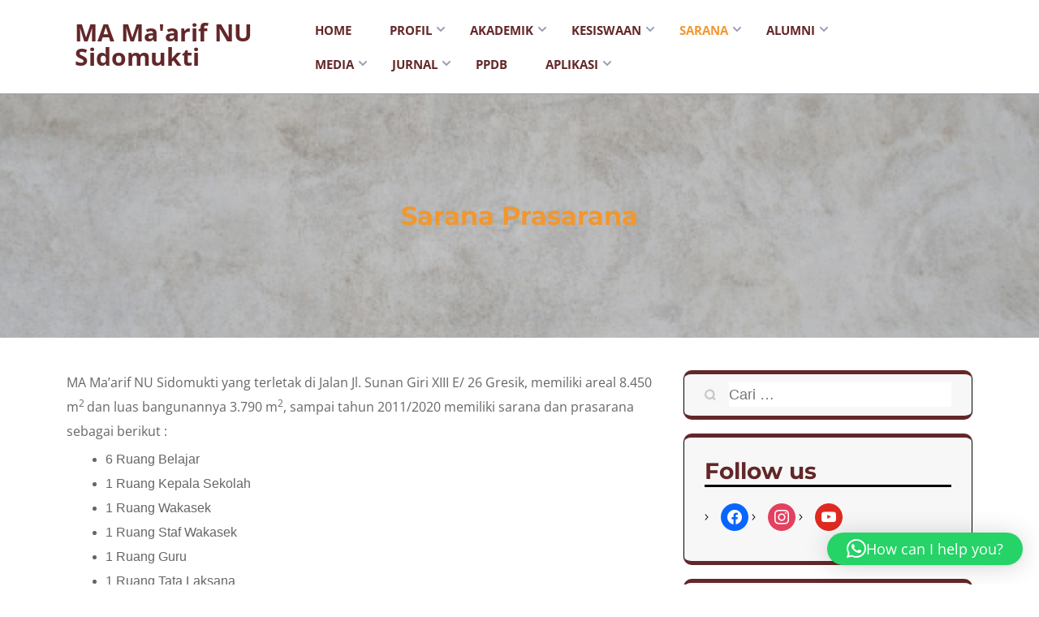

--- FILE ---
content_type: text/html; charset=UTF-8
request_url: https://www.mamnusi.sch.id/sarana/sarana-prasarana/
body_size: 15851
content:
<!DOCTYPE html>
<html lang="id">
<head>
	<meta charset="UTF-8">
	<meta name="viewport" content="width=device-width, initial-scale=1">
	<link rel="profile" href="http://gmpg.org/xfn/11">

	<title>Sarana Prasarana &#8211; MA Ma&#039;arif NU Sidomukti</title>
<meta name='robots' content='max-image-preview:large' />
	<style>img:is([sizes="auto" i], [sizes^="auto," i]) { contain-intrinsic-size: 3000px 1500px }</style>
	<link rel="alternate" type="application/rss+xml" title="MA Ma&#039;arif NU Sidomukti &raquo; Feed" href="https://www.mamnusi.sch.id/feed/" />
<link rel="alternate" type="application/rss+xml" title="MA Ma&#039;arif NU Sidomukti &raquo; Umpan Komentar" href="https://www.mamnusi.sch.id/comments/feed/" />
<script type="text/javascript">
/* <![CDATA[ */
window._wpemojiSettings = {"baseUrl":"https:\/\/s.w.org\/images\/core\/emoji\/16.0.1\/72x72\/","ext":".png","svgUrl":"https:\/\/s.w.org\/images\/core\/emoji\/16.0.1\/svg\/","svgExt":".svg","source":{"concatemoji":"https:\/\/www.mamnusi.sch.id\/wp-includes\/js\/wp-emoji-release.min.js?ver=6.8.3"}};
/*! This file is auto-generated */
!function(s,n){var o,i,e;function c(e){try{var t={supportTests:e,timestamp:(new Date).valueOf()};sessionStorage.setItem(o,JSON.stringify(t))}catch(e){}}function p(e,t,n){e.clearRect(0,0,e.canvas.width,e.canvas.height),e.fillText(t,0,0);var t=new Uint32Array(e.getImageData(0,0,e.canvas.width,e.canvas.height).data),a=(e.clearRect(0,0,e.canvas.width,e.canvas.height),e.fillText(n,0,0),new Uint32Array(e.getImageData(0,0,e.canvas.width,e.canvas.height).data));return t.every(function(e,t){return e===a[t]})}function u(e,t){e.clearRect(0,0,e.canvas.width,e.canvas.height),e.fillText(t,0,0);for(var n=e.getImageData(16,16,1,1),a=0;a<n.data.length;a++)if(0!==n.data[a])return!1;return!0}function f(e,t,n,a){switch(t){case"flag":return n(e,"\ud83c\udff3\ufe0f\u200d\u26a7\ufe0f","\ud83c\udff3\ufe0f\u200b\u26a7\ufe0f")?!1:!n(e,"\ud83c\udde8\ud83c\uddf6","\ud83c\udde8\u200b\ud83c\uddf6")&&!n(e,"\ud83c\udff4\udb40\udc67\udb40\udc62\udb40\udc65\udb40\udc6e\udb40\udc67\udb40\udc7f","\ud83c\udff4\u200b\udb40\udc67\u200b\udb40\udc62\u200b\udb40\udc65\u200b\udb40\udc6e\u200b\udb40\udc67\u200b\udb40\udc7f");case"emoji":return!a(e,"\ud83e\udedf")}return!1}function g(e,t,n,a){var r="undefined"!=typeof WorkerGlobalScope&&self instanceof WorkerGlobalScope?new OffscreenCanvas(300,150):s.createElement("canvas"),o=r.getContext("2d",{willReadFrequently:!0}),i=(o.textBaseline="top",o.font="600 32px Arial",{});return e.forEach(function(e){i[e]=t(o,e,n,a)}),i}function t(e){var t=s.createElement("script");t.src=e,t.defer=!0,s.head.appendChild(t)}"undefined"!=typeof Promise&&(o="wpEmojiSettingsSupports",i=["flag","emoji"],n.supports={everything:!0,everythingExceptFlag:!0},e=new Promise(function(e){s.addEventListener("DOMContentLoaded",e,{once:!0})}),new Promise(function(t){var n=function(){try{var e=JSON.parse(sessionStorage.getItem(o));if("object"==typeof e&&"number"==typeof e.timestamp&&(new Date).valueOf()<e.timestamp+604800&&"object"==typeof e.supportTests)return e.supportTests}catch(e){}return null}();if(!n){if("undefined"!=typeof Worker&&"undefined"!=typeof OffscreenCanvas&&"undefined"!=typeof URL&&URL.createObjectURL&&"undefined"!=typeof Blob)try{var e="postMessage("+g.toString()+"("+[JSON.stringify(i),f.toString(),p.toString(),u.toString()].join(",")+"));",a=new Blob([e],{type:"text/javascript"}),r=new Worker(URL.createObjectURL(a),{name:"wpTestEmojiSupports"});return void(r.onmessage=function(e){c(n=e.data),r.terminate(),t(n)})}catch(e){}c(n=g(i,f,p,u))}t(n)}).then(function(e){for(var t in e)n.supports[t]=e[t],n.supports.everything=n.supports.everything&&n.supports[t],"flag"!==t&&(n.supports.everythingExceptFlag=n.supports.everythingExceptFlag&&n.supports[t]);n.supports.everythingExceptFlag=n.supports.everythingExceptFlag&&!n.supports.flag,n.DOMReady=!1,n.readyCallback=function(){n.DOMReady=!0}}).then(function(){return e}).then(function(){var e;n.supports.everything||(n.readyCallback(),(e=n.source||{}).concatemoji?t(e.concatemoji):e.wpemoji&&e.twemoji&&(t(e.twemoji),t(e.wpemoji)))}))}((window,document),window._wpemojiSettings);
/* ]]> */
</script>
<style id='wp-emoji-styles-inline-css' type='text/css'>

	img.wp-smiley, img.emoji {
		display: inline !important;
		border: none !important;
		box-shadow: none !important;
		height: 1em !important;
		width: 1em !important;
		margin: 0 0.07em !important;
		vertical-align: -0.1em !important;
		background: none !important;
		padding: 0 !important;
	}
</style>
<link rel='stylesheet' id='wp-block-library-css' href='https://www.mamnusi.sch.id/wp-includes/css/dist/block-library/style.min.css?ver=6.8.3' type='text/css' media='all' />
<style id='classic-theme-styles-inline-css' type='text/css'>
/*! This file is auto-generated */
.wp-block-button__link{color:#fff;background-color:#32373c;border-radius:9999px;box-shadow:none;text-decoration:none;padding:calc(.667em + 2px) calc(1.333em + 2px);font-size:1.125em}.wp-block-file__button{background:#32373c;color:#fff;text-decoration:none}
</style>
<link rel='stylesheet' id='wpzoom-social-icons-block-style-css' href='https://www.mamnusi.sch.id/wp-content/plugins/social-icons-widget-by-wpzoom/block/dist/style-wpzoom-social-icons.css?ver=4.5.1' type='text/css' media='all' />
<style id='global-styles-inline-css' type='text/css'>
:root{--wp--preset--aspect-ratio--square: 1;--wp--preset--aspect-ratio--4-3: 4/3;--wp--preset--aspect-ratio--3-4: 3/4;--wp--preset--aspect-ratio--3-2: 3/2;--wp--preset--aspect-ratio--2-3: 2/3;--wp--preset--aspect-ratio--16-9: 16/9;--wp--preset--aspect-ratio--9-16: 9/16;--wp--preset--color--black: #000000;--wp--preset--color--cyan-bluish-gray: #abb8c3;--wp--preset--color--white: #ffffff;--wp--preset--color--pale-pink: #f78da7;--wp--preset--color--vivid-red: #cf2e2e;--wp--preset--color--luminous-vivid-orange: #ff6900;--wp--preset--color--luminous-vivid-amber: #fcb900;--wp--preset--color--light-green-cyan: #7bdcb5;--wp--preset--color--vivid-green-cyan: #00d084;--wp--preset--color--pale-cyan-blue: #8ed1fc;--wp--preset--color--vivid-cyan-blue: #0693e3;--wp--preset--color--vivid-purple: #9b51e0;--wp--preset--gradient--vivid-cyan-blue-to-vivid-purple: linear-gradient(135deg,rgba(6,147,227,1) 0%,rgb(155,81,224) 100%);--wp--preset--gradient--light-green-cyan-to-vivid-green-cyan: linear-gradient(135deg,rgb(122,220,180) 0%,rgb(0,208,130) 100%);--wp--preset--gradient--luminous-vivid-amber-to-luminous-vivid-orange: linear-gradient(135deg,rgba(252,185,0,1) 0%,rgba(255,105,0,1) 100%);--wp--preset--gradient--luminous-vivid-orange-to-vivid-red: linear-gradient(135deg,rgba(255,105,0,1) 0%,rgb(207,46,46) 100%);--wp--preset--gradient--very-light-gray-to-cyan-bluish-gray: linear-gradient(135deg,rgb(238,238,238) 0%,rgb(169,184,195) 100%);--wp--preset--gradient--cool-to-warm-spectrum: linear-gradient(135deg,rgb(74,234,220) 0%,rgb(151,120,209) 20%,rgb(207,42,186) 40%,rgb(238,44,130) 60%,rgb(251,105,98) 80%,rgb(254,248,76) 100%);--wp--preset--gradient--blush-light-purple: linear-gradient(135deg,rgb(255,206,236) 0%,rgb(152,150,240) 100%);--wp--preset--gradient--blush-bordeaux: linear-gradient(135deg,rgb(254,205,165) 0%,rgb(254,45,45) 50%,rgb(107,0,62) 100%);--wp--preset--gradient--luminous-dusk: linear-gradient(135deg,rgb(255,203,112) 0%,rgb(199,81,192) 50%,rgb(65,88,208) 100%);--wp--preset--gradient--pale-ocean: linear-gradient(135deg,rgb(255,245,203) 0%,rgb(182,227,212) 50%,rgb(51,167,181) 100%);--wp--preset--gradient--electric-grass: linear-gradient(135deg,rgb(202,248,128) 0%,rgb(113,206,126) 100%);--wp--preset--gradient--midnight: linear-gradient(135deg,rgb(2,3,129) 0%,rgb(40,116,252) 100%);--wp--preset--font-size--small: 13px;--wp--preset--font-size--medium: 20px;--wp--preset--font-size--large: 36px;--wp--preset--font-size--x-large: 42px;--wp--preset--spacing--20: 0.44rem;--wp--preset--spacing--30: 0.67rem;--wp--preset--spacing--40: 1rem;--wp--preset--spacing--50: 1.5rem;--wp--preset--spacing--60: 2.25rem;--wp--preset--spacing--70: 3.38rem;--wp--preset--spacing--80: 5.06rem;--wp--preset--shadow--natural: 6px 6px 9px rgba(0, 0, 0, 0.2);--wp--preset--shadow--deep: 12px 12px 50px rgba(0, 0, 0, 0.4);--wp--preset--shadow--sharp: 6px 6px 0px rgba(0, 0, 0, 0.2);--wp--preset--shadow--outlined: 6px 6px 0px -3px rgba(255, 255, 255, 1), 6px 6px rgba(0, 0, 0, 1);--wp--preset--shadow--crisp: 6px 6px 0px rgba(0, 0, 0, 1);}:where(.is-layout-flex){gap: 0.5em;}:where(.is-layout-grid){gap: 0.5em;}body .is-layout-flex{display: flex;}.is-layout-flex{flex-wrap: wrap;align-items: center;}.is-layout-flex > :is(*, div){margin: 0;}body .is-layout-grid{display: grid;}.is-layout-grid > :is(*, div){margin: 0;}:where(.wp-block-columns.is-layout-flex){gap: 2em;}:where(.wp-block-columns.is-layout-grid){gap: 2em;}:where(.wp-block-post-template.is-layout-flex){gap: 1.25em;}:where(.wp-block-post-template.is-layout-grid){gap: 1.25em;}.has-black-color{color: var(--wp--preset--color--black) !important;}.has-cyan-bluish-gray-color{color: var(--wp--preset--color--cyan-bluish-gray) !important;}.has-white-color{color: var(--wp--preset--color--white) !important;}.has-pale-pink-color{color: var(--wp--preset--color--pale-pink) !important;}.has-vivid-red-color{color: var(--wp--preset--color--vivid-red) !important;}.has-luminous-vivid-orange-color{color: var(--wp--preset--color--luminous-vivid-orange) !important;}.has-luminous-vivid-amber-color{color: var(--wp--preset--color--luminous-vivid-amber) !important;}.has-light-green-cyan-color{color: var(--wp--preset--color--light-green-cyan) !important;}.has-vivid-green-cyan-color{color: var(--wp--preset--color--vivid-green-cyan) !important;}.has-pale-cyan-blue-color{color: var(--wp--preset--color--pale-cyan-blue) !important;}.has-vivid-cyan-blue-color{color: var(--wp--preset--color--vivid-cyan-blue) !important;}.has-vivid-purple-color{color: var(--wp--preset--color--vivid-purple) !important;}.has-black-background-color{background-color: var(--wp--preset--color--black) !important;}.has-cyan-bluish-gray-background-color{background-color: var(--wp--preset--color--cyan-bluish-gray) !important;}.has-white-background-color{background-color: var(--wp--preset--color--white) !important;}.has-pale-pink-background-color{background-color: var(--wp--preset--color--pale-pink) !important;}.has-vivid-red-background-color{background-color: var(--wp--preset--color--vivid-red) !important;}.has-luminous-vivid-orange-background-color{background-color: var(--wp--preset--color--luminous-vivid-orange) !important;}.has-luminous-vivid-amber-background-color{background-color: var(--wp--preset--color--luminous-vivid-amber) !important;}.has-light-green-cyan-background-color{background-color: var(--wp--preset--color--light-green-cyan) !important;}.has-vivid-green-cyan-background-color{background-color: var(--wp--preset--color--vivid-green-cyan) !important;}.has-pale-cyan-blue-background-color{background-color: var(--wp--preset--color--pale-cyan-blue) !important;}.has-vivid-cyan-blue-background-color{background-color: var(--wp--preset--color--vivid-cyan-blue) !important;}.has-vivid-purple-background-color{background-color: var(--wp--preset--color--vivid-purple) !important;}.has-black-border-color{border-color: var(--wp--preset--color--black) !important;}.has-cyan-bluish-gray-border-color{border-color: var(--wp--preset--color--cyan-bluish-gray) !important;}.has-white-border-color{border-color: var(--wp--preset--color--white) !important;}.has-pale-pink-border-color{border-color: var(--wp--preset--color--pale-pink) !important;}.has-vivid-red-border-color{border-color: var(--wp--preset--color--vivid-red) !important;}.has-luminous-vivid-orange-border-color{border-color: var(--wp--preset--color--luminous-vivid-orange) !important;}.has-luminous-vivid-amber-border-color{border-color: var(--wp--preset--color--luminous-vivid-amber) !important;}.has-light-green-cyan-border-color{border-color: var(--wp--preset--color--light-green-cyan) !important;}.has-vivid-green-cyan-border-color{border-color: var(--wp--preset--color--vivid-green-cyan) !important;}.has-pale-cyan-blue-border-color{border-color: var(--wp--preset--color--pale-cyan-blue) !important;}.has-vivid-cyan-blue-border-color{border-color: var(--wp--preset--color--vivid-cyan-blue) !important;}.has-vivid-purple-border-color{border-color: var(--wp--preset--color--vivid-purple) !important;}.has-vivid-cyan-blue-to-vivid-purple-gradient-background{background: var(--wp--preset--gradient--vivid-cyan-blue-to-vivid-purple) !important;}.has-light-green-cyan-to-vivid-green-cyan-gradient-background{background: var(--wp--preset--gradient--light-green-cyan-to-vivid-green-cyan) !important;}.has-luminous-vivid-amber-to-luminous-vivid-orange-gradient-background{background: var(--wp--preset--gradient--luminous-vivid-amber-to-luminous-vivid-orange) !important;}.has-luminous-vivid-orange-to-vivid-red-gradient-background{background: var(--wp--preset--gradient--luminous-vivid-orange-to-vivid-red) !important;}.has-very-light-gray-to-cyan-bluish-gray-gradient-background{background: var(--wp--preset--gradient--very-light-gray-to-cyan-bluish-gray) !important;}.has-cool-to-warm-spectrum-gradient-background{background: var(--wp--preset--gradient--cool-to-warm-spectrum) !important;}.has-blush-light-purple-gradient-background{background: var(--wp--preset--gradient--blush-light-purple) !important;}.has-blush-bordeaux-gradient-background{background: var(--wp--preset--gradient--blush-bordeaux) !important;}.has-luminous-dusk-gradient-background{background: var(--wp--preset--gradient--luminous-dusk) !important;}.has-pale-ocean-gradient-background{background: var(--wp--preset--gradient--pale-ocean) !important;}.has-electric-grass-gradient-background{background: var(--wp--preset--gradient--electric-grass) !important;}.has-midnight-gradient-background{background: var(--wp--preset--gradient--midnight) !important;}.has-small-font-size{font-size: var(--wp--preset--font-size--small) !important;}.has-medium-font-size{font-size: var(--wp--preset--font-size--medium) !important;}.has-large-font-size{font-size: var(--wp--preset--font-size--large) !important;}.has-x-large-font-size{font-size: var(--wp--preset--font-size--x-large) !important;}
:where(.wp-block-post-template.is-layout-flex){gap: 1.25em;}:where(.wp-block-post-template.is-layout-grid){gap: 1.25em;}
:where(.wp-block-columns.is-layout-flex){gap: 2em;}:where(.wp-block-columns.is-layout-grid){gap: 2em;}
:root :where(.wp-block-pullquote){font-size: 1.5em;line-height: 1.6;}
</style>
<link rel='stylesheet' id='bootstrap-style-css' href='https://www.mamnusi.sch.id/wp-content/themes/prime-education/css/build/bootstrap.css?ver=6.8.3' type='text/css' media='all' />
<link rel='stylesheet' id='owl.carousel-css' href='https://www.mamnusi.sch.id/wp-content/themes/prime-education/css/build/owl.carousel.css?ver=6.8.3' type='text/css' media='all' />
<link rel='stylesheet' id='prime-education-style-css' href='https://www.mamnusi.sch.id/wp-content/themes/prime-education/style.css?ver=2.2' type='text/css' media='all' />
<style id='prime-education-style-inline-css' type='text/css'>
body{max-width: 100% !important;}body:not(.hide-post-meta) .post{text-align: left}#button{right: 5%;}.pagination{justify-content: start;}@media screen and (max-width:575px) {#button.show{visibility:visible !important;} }@media screen and (max-width:575px){
			.preloader{display:none !important;} }
</style>
<link rel='stylesheet' id='google-fonts-montserrat-css' href='https://www.mamnusi.sch.id/wp-content/fonts/4894cf1d7f2aac7586ec93fe74f7a981.css?ver=1.0' type='text/css' media='all' />
<link rel='stylesheet' id='google-fonts-open-sans-css' href='https://www.mamnusi.sch.id/wp-content/fonts/2cafaae73551377b69563bf4b30d3208.css?ver=1.0' type='text/css' media='all' />
<link rel='stylesheet' id='wpzoom-social-icons-socicon-css' href='https://www.mamnusi.sch.id/wp-content/plugins/social-icons-widget-by-wpzoom/assets/css/wpzoom-socicon.css?ver=1744595942' type='text/css' media='all' />
<link rel='stylesheet' id='wpzoom-social-icons-genericons-css' href='https://www.mamnusi.sch.id/wp-content/plugins/social-icons-widget-by-wpzoom/assets/css/genericons.css?ver=1673933880' type='text/css' media='all' />
<link rel='stylesheet' id='wpzoom-social-icons-academicons-css' href='https://www.mamnusi.sch.id/wp-content/plugins/social-icons-widget-by-wpzoom/assets/css/academicons.min.css?ver=1673933880' type='text/css' media='all' />
<link rel='stylesheet' id='wpzoom-social-icons-font-awesome-3-css' href='https://www.mamnusi.sch.id/wp-content/plugins/social-icons-widget-by-wpzoom/assets/css/font-awesome-3.min.css?ver=1673933880' type='text/css' media='all' />
<link rel='stylesheet' id='dashicons-css' href='https://www.mamnusi.sch.id/wp-includes/css/dashicons.min.css?ver=6.8.3' type='text/css' media='all' />
<link rel='stylesheet' id='wpzoom-social-icons-styles-css' href='https://www.mamnusi.sch.id/wp-content/plugins/social-icons-widget-by-wpzoom/assets/css/wpzoom-social-icons-styles.css?ver=1728446052' type='text/css' media='all' />
<link rel='stylesheet' id='tablepress-default-css' href='https://www.mamnusi.sch.id/wp-content/plugins/tablepress/css/build/default.css?ver=3.2.1' type='text/css' media='all' />
<link rel='preload' as='font'  id='wpzoom-social-icons-font-academicons-woff2-css' href='https://www.mamnusi.sch.id/wp-content/plugins/social-icons-widget-by-wpzoom/assets/font/academicons.woff2?v=1.9.2'  type='font/woff2' crossorigin />
<link rel='preload' as='font'  id='wpzoom-social-icons-font-fontawesome-3-woff2-css' href='https://www.mamnusi.sch.id/wp-content/plugins/social-icons-widget-by-wpzoom/assets/font/fontawesome-webfont.woff2?v=4.7.0'  type='font/woff2' crossorigin />
<link rel='preload' as='font'  id='wpzoom-social-icons-font-genericons-woff-css' href='https://www.mamnusi.sch.id/wp-content/plugins/social-icons-widget-by-wpzoom/assets/font/Genericons.woff'  type='font/woff' crossorigin />
<link rel='preload' as='font'  id='wpzoom-social-icons-font-socicon-woff2-css' href='https://www.mamnusi.sch.id/wp-content/plugins/social-icons-widget-by-wpzoom/assets/font/socicon.woff2?v=4.5.1'  type='font/woff2' crossorigin />
<script type="text/javascript" src="https://www.mamnusi.sch.id/wp-includes/js/jquery/jquery.min.js?ver=3.7.1" id="jquery-core-js"></script>
<script type="text/javascript" src="https://www.mamnusi.sch.id/wp-includes/js/jquery/jquery-migrate.min.js?ver=3.4.1" id="jquery-migrate-js"></script>
<link rel="https://api.w.org/" href="https://www.mamnusi.sch.id/wp-json/" /><link rel="alternate" title="JSON" type="application/json" href="https://www.mamnusi.sch.id/wp-json/wp/v2/pages/271887" /><link rel="EditURI" type="application/rsd+xml" title="RSD" href="https://www.mamnusi.sch.id/xmlrpc.php?rsd" />
<meta name="generator" content="WordPress 6.8.3" />
<link rel="canonical" href="https://www.mamnusi.sch.id/sarana/sarana-prasarana/" />
<link rel='shortlink' href='https://www.mamnusi.sch.id/?p=271887' />
<link rel="alternate" title="oEmbed (JSON)" type="application/json+oembed" href="https://www.mamnusi.sch.id/wp-json/oembed/1.0/embed?url=https%3A%2F%2Fwww.mamnusi.sch.id%2Fsarana%2Fsarana-prasarana%2F" />
<link rel="alternate" title="oEmbed (XML)" type="text/xml+oembed" href="https://www.mamnusi.sch.id/wp-json/oembed/1.0/embed?url=https%3A%2F%2Fwww.mamnusi.sch.id%2Fsarana%2Fsarana-prasarana%2F&#038;format=xml" />
    <style type="text/css">
        .main-navigation ul li a {
            font-weight: 700;
            text-transform: uppercase;
        }
    </style>
    <link rel="icon" href="https://www.mamnusi.sch.id/wp-content/uploads/2020/08/cropped-newlogmam152x152-32x32.jpg" sizes="32x32" />
<link rel="icon" href="https://www.mamnusi.sch.id/wp-content/uploads/2020/08/cropped-newlogmam152x152-192x192.jpg" sizes="192x192" />
<link rel="apple-touch-icon" href="https://www.mamnusi.sch.id/wp-content/uploads/2020/08/cropped-newlogmam152x152-180x180.jpg" />
<meta name="msapplication-TileImage" content="https://www.mamnusi.sch.id/wp-content/uploads/2020/08/cropped-newlogmam152x152-270x270.jpg" />
</head>

<body class="wp-singular page-template-default page page-id-271887 page-child parent-pageid-191 wp-theme-prime-education inner">
	
    
    <a class="skip-link screen-reader-text" href="#acc-content">Skip to content (Press Enter)</a>
    <div class="mobile-nav">
		<button class="toggle-button" data-toggle-target=".main-menu-modal" data-toggle-body-class="showing-main-menu-modal" aria-expanded="false" data-set-focus=".close-main-nav-toggle">
			<span class="toggle-bar"></span>
			<span class="toggle-bar"></span>
			<span class="toggle-bar"></span>
		</button>
		<div class="mobile-nav-wrap">
			<nav class="main-navigation" id="mobile-navigation"  role="navigation">
				<div class="primary-menu-list main-menu-modal cover-modal" data-modal-target-string=".main-menu-modal">
		            <button class="close close-main-nav-toggle" data-toggle-target=".main-menu-modal" data-toggle-body-class="showing-main-menu-modal" aria-expanded="false" data-set-focus=".main-menu-modal"></button>
		            <div class="mobile-menu" aria-label="Mobile">
		                <div class="menu-td-demo-header-menu-container"><ul id="mobile-primary-menu" class="nav-menu main-menu-modal"><li id="menu-item-275028" class="menu-item menu-item-type-taxonomy menu-item-object-category menu-item-275028"><a href="https://www.mamnusi.sch.id/category/artikel/">Home</a></li>
<li id="menu-item-272032" class="menu-item menu-item-type-post_type menu-item-object-page menu-item-has-children menu-item-272032"><a href="https://www.mamnusi.sch.id/profil/">Profil</a>
<ul class="sub-menu">
	<li id="menu-item-275026" class="menu-item menu-item-type-post_type menu-item-object-page menu-item-275026"><a href="https://www.mamnusi.sch.id/selayang-pandang/">Selayang Pandang</a></li>
	<li id="menu-item-271814" class="menu-item menu-item-type-post_type menu-item-object-page menu-item-271814"><a href="https://www.mamnusi.sch.id/profil/sejarah-singkat/">Sejarah Singkat</a></li>
	<li id="menu-item-271815" class="menu-item menu-item-type-post_type menu-item-object-page menu-item-271815"><a href="https://www.mamnusi.sch.id/profil/visi-dan-misi/">Visi dan Misi</a></li>
	<li id="menu-item-271831" class="menu-item menu-item-type-post_type menu-item-object-page menu-item-271831"><a href="https://www.mamnusi.sch.id/profil/hymne-ma-maarif-nu/">Mars Mamnusi</a></li>
	<li id="menu-item-271819" class="menu-item menu-item-type-custom menu-item-object-custom menu-item-271819"><a href="http://emis.kemenag.go.id/">Emis</a></li>
	<li id="menu-item-271821" class="menu-item menu-item-type-post_type menu-item-object-page menu-item-271821"><a href="https://www.mamnusi.sch.id/profil/guru-dan-staff/">Guru dan Staff</a></li>
	<li id="menu-item-271824" class="menu-item menu-item-type-post_type menu-item-object-page menu-item-271824"><a href="https://www.mamnusi.sch.id/komite-sekolah/">Komite Sekolah</a></li>
</ul>
</li>
<li id="menu-item-271839" class="menu-item menu-item-type-post_type menu-item-object-page menu-item-has-children menu-item-271839"><a href="https://www.mamnusi.sch.id/akademik/">Akademik</a>
<ul class="sub-menu">
	<li id="menu-item-271867" class="menu-item menu-item-type-post_type menu-item-object-page menu-item-271867"><a href="https://www.mamnusi.sch.id/akademik/jadwal-pelajaran/">Jadwal Pelajaran Semester Ganjil 2024/2025</a></li>
	<li id="menu-item-271858" class="menu-item menu-item-type-post_type menu-item-object-page menu-item-271858"><a href="https://www.mamnusi.sch.id/akademik/direktori-guru/">Direktori Guru</a></li>
</ul>
</li>
<li id="menu-item-271840" class="menu-item menu-item-type-post_type menu-item-object-page menu-item-has-children menu-item-271840"><a href="https://www.mamnusi.sch.id/kesiswaan/">Kesiswaan</a>
<ul class="sub-menu">
	<li id="menu-item-271871" class="menu-item menu-item-type-post_type menu-item-object-page menu-item-271871"><a href="https://www.mamnusi.sch.id/kesiswaan/tata-tertib/">Tata Tertib</a></li>
	<li id="menu-item-271875" class="menu-item menu-item-type-post_type menu-item-object-page menu-item-271875"><a href="https://www.mamnusi.sch.id/kesiswaan/psas-standar-ma-maarif-nu-sidomukti/">Pakaian Seragam MAMNUSI</a></li>
	<li id="menu-item-271878" class="menu-item menu-item-type-post_type menu-item-object-page menu-item-271878"><a href="https://www.mamnusi.sch.id/kesiswaan/ipnu-dan-ippnu/">IPNU dan IPPNU</a></li>
	<li id="menu-item-271886" class="menu-item menu-item-type-post_type menu-item-object-page menu-item-271886"><a href="https://www.mamnusi.sch.id/kesiswaan/ekstrakulikuler/">Ekstrakulikuler</a></li>
	<li id="menu-item-271885" class="menu-item menu-item-type-post_type menu-item-object-page menu-item-271885"><a href="https://www.mamnusi.sch.id/direktori-siswa/">Direktori Siswa</a></li>
</ul>
</li>
<li id="menu-item-271841" class="menu-item menu-item-type-post_type menu-item-object-page current-page-ancestor current-menu-ancestor current-menu-parent current-page-parent current_page_parent current_page_ancestor menu-item-has-children menu-item-271841"><a href="https://www.mamnusi.sch.id/sarana/">Sarana</a>
<ul class="sub-menu">
	<li id="menu-item-271889" class="menu-item menu-item-type-post_type menu-item-object-page current-menu-item page_item page-item-271887 current_page_item menu-item-271889"><a href="https://www.mamnusi.sch.id/sarana/sarana-prasarana/" aria-current="page">Sarana Prasarana</a></li>
	<li id="menu-item-271893" class="menu-item menu-item-type-post_type menu-item-object-page menu-item-271893"><a href="https://www.mamnusi.sch.id/sarana/denah-ma-maarif-nu/">Denah MA Ma’arif NU</a></li>
</ul>
</li>
<li id="menu-item-271842" class="menu-item menu-item-type-post_type menu-item-object-page menu-item-has-children menu-item-271842"><a href="https://www.mamnusi.sch.id/alumni/">Alumni</a>
<ul class="sub-menu">
	<li id="menu-item-271901" class="menu-item menu-item-type-post_type menu-item-object-page menu-item-271901"><a href="https://www.mamnusi.sch.id/alumni/info-alumni/">Info Alumni</a></li>
	<li id="menu-item-271900" class="menu-item menu-item-type-post_type menu-item-object-page menu-item-271900"><a href="https://www.mamnusi.sch.id/direktori-siswa/">Direktori Siswa</a></li>
</ul>
</li>
<li id="menu-item-271855" class="menu-item menu-item-type-post_type menu-item-object-page menu-item-has-children menu-item-271855"><a href="https://www.mamnusi.sch.id/media/">Media</a>
<ul class="sub-menu">
	<li id="menu-item-275012" class="menu-item menu-item-type-post_type menu-item-object-page menu-item-275012"><a href="https://www.mamnusi.sch.id/video/">Video</a></li>
	<li id="menu-item-271904" class="menu-item menu-item-type-post_type menu-item-object-page menu-item-271904"><a href="https://www.mamnusi.sch.id/media/galeri-foto/">Galeri Foto</a></li>
</ul>
</li>
<li id="menu-item-271843" class="menu-item menu-item-type-post_type menu-item-object-page menu-item-has-children menu-item-271843"><a href="https://www.mamnusi.sch.id/jurnal/">Jurnal</a>
<ul class="sub-menu">
	<li id="menu-item-271907" class="menu-item menu-item-type-taxonomy menu-item-object-category menu-item-271907"><a href="https://www.mamnusi.sch.id/category/berita/">Berita</a></li>
	<li id="menu-item-271912" class="menu-item menu-item-type-post_type menu-item-object-page menu-item-has-children menu-item-271912"><a href="https://www.mamnusi.sch.id/jurnal/karya-siswa/">Karya Siswa</a>
	<ul class="sub-menu">
		<li id="menu-item-271906" class="menu-item menu-item-type-taxonomy menu-item-object-category menu-item-271906"><a href="https://www.mamnusi.sch.id/category/artikel/">Artikel</a></li>
	</ul>
</li>
</ul>
</li>
<li id="menu-item-272139" class="menu-item menu-item-type-custom menu-item-object-custom menu-item-272139"><a href="https://bit.ly/PPDB_MA_MAARIFNUSIDOMUKTI">PPDB</a></li>
<li id="menu-item-272039" class="menu-item menu-item-type-post_type menu-item-object-page menu-item-has-children menu-item-272039"><a href="https://www.mamnusi.sch.id/akademik/aplikasi/">Aplikasi</a>
<ul class="sub-menu">
	<li id="menu-item-271859" class="menu-item menu-item-type-custom menu-item-object-custom menu-item-271859"><a href="http://e-learning.mamnusi.sch.id/">e-Learning</a></li>
	<li id="menu-item-274923" class="menu-item menu-item-type-custom menu-item-object-custom menu-item-274923"><a href="https://rdm.mamnusi.sch.id/">RDM</a></li>
	<li id="menu-item-275257" class="menu-item menu-item-type-custom menu-item-object-custom menu-item-275257"><a href="https://cbt.mamnusi.sch.id/">CBT</a></li>
</ul>
</li>
</ul></div>		            </div>
		        </div>
			</nav>
		</div>
	</div>
	<div id="page" class="site">
		
		            <div id="page-site-header" style="background-image: url('');">
        <header id="masthead" data-sticky="" class="site-header header-inner" role="banner">
            <div class="container">
                <div class="row">
                    <div class="col-lg-3 col-md-6 align-self-center">
                            <div class="site-branding" style="max-width: -1px;">
                        <p class="site-title" itemprop="name">
                    <a href="https://www.mamnusi.sch.id/" rel="home">MA Ma&#039;arif NU Sidomukti</a>
                </p>
                        </div>
                        </div>
                    <div class="col-lg-8 col-md-2 align-self-center">
                            <nav class="main-navigation" id="site-navigation"  role="navigation">
        <div class="menu-td-demo-header-menu-container"><ul id="primary-menu" class="menu"><li class="menu-item menu-item-type-taxonomy menu-item-object-category menu-item-275028"><a href="https://www.mamnusi.sch.id/category/artikel/">Home</a></li>
<li class="menu-item menu-item-type-post_type menu-item-object-page menu-item-has-children menu-item-272032"><a href="https://www.mamnusi.sch.id/profil/">Profil</a>
<ul class="sub-menu">
	<li class="menu-item menu-item-type-post_type menu-item-object-page menu-item-275026"><a href="https://www.mamnusi.sch.id/selayang-pandang/">Selayang Pandang</a></li>
	<li class="menu-item menu-item-type-post_type menu-item-object-page menu-item-271814"><a href="https://www.mamnusi.sch.id/profil/sejarah-singkat/">Sejarah Singkat</a></li>
	<li class="menu-item menu-item-type-post_type menu-item-object-page menu-item-271815"><a href="https://www.mamnusi.sch.id/profil/visi-dan-misi/">Visi dan Misi</a></li>
	<li class="menu-item menu-item-type-post_type menu-item-object-page menu-item-271831"><a href="https://www.mamnusi.sch.id/profil/hymne-ma-maarif-nu/">Mars Mamnusi</a></li>
	<li class="menu-item menu-item-type-custom menu-item-object-custom menu-item-271819"><a href="http://emis.kemenag.go.id/">Emis</a></li>
	<li class="menu-item menu-item-type-post_type menu-item-object-page menu-item-271821"><a href="https://www.mamnusi.sch.id/profil/guru-dan-staff/">Guru dan Staff</a></li>
	<li class="menu-item menu-item-type-post_type menu-item-object-page menu-item-271824"><a href="https://www.mamnusi.sch.id/komite-sekolah/">Komite Sekolah</a></li>
</ul>
</li>
<li class="menu-item menu-item-type-post_type menu-item-object-page menu-item-has-children menu-item-271839"><a href="https://www.mamnusi.sch.id/akademik/">Akademik</a>
<ul class="sub-menu">
	<li class="menu-item menu-item-type-post_type menu-item-object-page menu-item-271867"><a href="https://www.mamnusi.sch.id/akademik/jadwal-pelajaran/">Jadwal Pelajaran Semester Ganjil 2024/2025</a></li>
	<li class="menu-item menu-item-type-post_type menu-item-object-page menu-item-271858"><a href="https://www.mamnusi.sch.id/akademik/direktori-guru/">Direktori Guru</a></li>
</ul>
</li>
<li class="menu-item menu-item-type-post_type menu-item-object-page menu-item-has-children menu-item-271840"><a href="https://www.mamnusi.sch.id/kesiswaan/">Kesiswaan</a>
<ul class="sub-menu">
	<li class="menu-item menu-item-type-post_type menu-item-object-page menu-item-271871"><a href="https://www.mamnusi.sch.id/kesiswaan/tata-tertib/">Tata Tertib</a></li>
	<li class="menu-item menu-item-type-post_type menu-item-object-page menu-item-271875"><a href="https://www.mamnusi.sch.id/kesiswaan/psas-standar-ma-maarif-nu-sidomukti/">Pakaian Seragam MAMNUSI</a></li>
	<li class="menu-item menu-item-type-post_type menu-item-object-page menu-item-271878"><a href="https://www.mamnusi.sch.id/kesiswaan/ipnu-dan-ippnu/">IPNU dan IPPNU</a></li>
	<li class="menu-item menu-item-type-post_type menu-item-object-page menu-item-271886"><a href="https://www.mamnusi.sch.id/kesiswaan/ekstrakulikuler/">Ekstrakulikuler</a></li>
	<li class="menu-item menu-item-type-post_type menu-item-object-page menu-item-271885"><a href="https://www.mamnusi.sch.id/direktori-siswa/">Direktori Siswa</a></li>
</ul>
</li>
<li class="menu-item menu-item-type-post_type menu-item-object-page current-page-ancestor current-menu-ancestor current-menu-parent current-page-parent current_page_parent current_page_ancestor menu-item-has-children menu-item-271841"><a href="https://www.mamnusi.sch.id/sarana/">Sarana</a>
<ul class="sub-menu">
	<li class="menu-item menu-item-type-post_type menu-item-object-page current-menu-item page_item page-item-271887 current_page_item menu-item-271889"><a href="https://www.mamnusi.sch.id/sarana/sarana-prasarana/" aria-current="page">Sarana Prasarana</a></li>
	<li class="menu-item menu-item-type-post_type menu-item-object-page menu-item-271893"><a href="https://www.mamnusi.sch.id/sarana/denah-ma-maarif-nu/">Denah MA Ma’arif NU</a></li>
</ul>
</li>
<li class="menu-item menu-item-type-post_type menu-item-object-page menu-item-has-children menu-item-271842"><a href="https://www.mamnusi.sch.id/alumni/">Alumni</a>
<ul class="sub-menu">
	<li class="menu-item menu-item-type-post_type menu-item-object-page menu-item-271901"><a href="https://www.mamnusi.sch.id/alumni/info-alumni/">Info Alumni</a></li>
	<li class="menu-item menu-item-type-post_type menu-item-object-page menu-item-271900"><a href="https://www.mamnusi.sch.id/direktori-siswa/">Direktori Siswa</a></li>
</ul>
</li>
<li class="menu-item menu-item-type-post_type menu-item-object-page menu-item-has-children menu-item-271855"><a href="https://www.mamnusi.sch.id/media/">Media</a>
<ul class="sub-menu">
	<li class="menu-item menu-item-type-post_type menu-item-object-page menu-item-275012"><a href="https://www.mamnusi.sch.id/video/">Video</a></li>
	<li class="menu-item menu-item-type-post_type menu-item-object-page menu-item-271904"><a href="https://www.mamnusi.sch.id/media/galeri-foto/">Galeri Foto</a></li>
</ul>
</li>
<li class="menu-item menu-item-type-post_type menu-item-object-page menu-item-has-children menu-item-271843"><a href="https://www.mamnusi.sch.id/jurnal/">Jurnal</a>
<ul class="sub-menu">
	<li class="menu-item menu-item-type-taxonomy menu-item-object-category menu-item-271907"><a href="https://www.mamnusi.sch.id/category/berita/">Berita</a></li>
	<li class="menu-item menu-item-type-post_type menu-item-object-page menu-item-has-children menu-item-271912"><a href="https://www.mamnusi.sch.id/jurnal/karya-siswa/">Karya Siswa</a>
	<ul class="sub-menu">
		<li class="menu-item menu-item-type-taxonomy menu-item-object-category menu-item-271906"><a href="https://www.mamnusi.sch.id/category/artikel/">Artikel</a></li>
	</ul>
</li>
</ul>
</li>
<li class="menu-item menu-item-type-custom menu-item-object-custom menu-item-272139"><a href="https://bit.ly/PPDB_MA_MAARIFNUSIDOMUKTI">PPDB</a></li>
<li class="menu-item menu-item-type-post_type menu-item-object-page menu-item-has-children menu-item-272039"><a href="https://www.mamnusi.sch.id/akademik/aplikasi/">Aplikasi</a>
<ul class="sub-menu">
	<li class="menu-item menu-item-type-custom menu-item-object-custom menu-item-271859"><a href="http://e-learning.mamnusi.sch.id/">e-Learning</a></li>
	<li class="menu-item menu-item-type-custom menu-item-object-custom menu-item-274923"><a href="https://rdm.mamnusi.sch.id/">RDM</a></li>
	<li class="menu-item menu-item-type-custom menu-item-object-custom menu-item-275257"><a href="https://cbt.mamnusi.sch.id/">CBT</a></li>
</ul>
</li>
</ul></div>    </nav>
                        </div>
                                        <div class="searchform-inner">
                        <form role="search" method="get" class="search-form" action="https://www.mamnusi.sch.id/">
				<label>
					<span class="screen-reader-text">Cari untuk:</span>
					<input type="search" class="search-field" placeholder="Cari &hellip;" value="" name="s" />
				</label>
				<input type="submit" class="search-submit" value="Cari" />
			</form>                        <button type="button" class="close"aria-label="Close"><span aria-hidden="true">X</span></button>
                    </div>  
                    </div>
                </div>
            </div>
        </header>
    </div>
    <div id="acc-content"><!-- done for accessiblity purpose --><div class="single-header-img"><div class="post-thumbnail"><img src="https://www.mamnusi.sch.id/wp-content/themes/prime-education/images/default-header.png" alt="Default Image" itemprop="image"></div><div class="single-header-heading"><h1 class="entry-title">Sarana Prasarana</h1></div></div><div class="wrapper"><div class="container home-container"><div id="content" class="site-content">
	<div class="row">
		<div class="col-lg-8 col-md-8">
			<div id="primary" class="content-area">
			<main id="main" class="site-main" role="main">
				
<article id="post-271887" class="post-271887 page type-page status-publish hentry">
	

	<div class="entry-content">
		
<p>MA Ma&#8217;arif NU Sidomukti yang terletak di Jalan Jl. Sunan Giri XIII E/ 26 Gresik, memiliki areal 8.450 m<sup>2 </sup>dan luas bangunannya 3.790 m<sup>2</sup>, sampai tahun 2011/2020 memiliki sarana dan prasarana sebagai berikut :</p>



<ul class="wp-block-list">
<li>6 Ruang Belajar</li>
<li>1 Ruang Kepala Sekolah</li>
<li>1 Ruang Wakasek</li>
<li>1 Ruang Staf Wakasek</li>
<li>1 Ruang Guru</li>
<li>1 Ruang Tata Laksana</li>
<li>1 Ruang Pengolah Data</li>
<li>1 Ruang Perpustakaan</li>
<li>1 Ruang BK</li>
<li>3 Ruang Laboratorium</li>
<li>1 Ruang Multimedia</li>
<li>1 Ruang Aula</li>
<li>1 Ruang WC Guru</li>
<li>2 Ruang WC Siswa</li>
<li>1 Ruang musolah</li>
</ul>
	</div><!-- .entry-content -->
</article><!-- #post-## -->

			</main><!-- #main -->
			</div><!-- #primary -->
		</div>
		<div class="col-lg-4 col-md-4">
			<aside id="secondary">
	            
<aside id="secondary" class="widget-area" role="complementary">
	<section id="search-3" class="widget widget_search"><form role="search" method="get" class="search-form" action="https://www.mamnusi.sch.id/">
				<label>
					<span class="screen-reader-text">Cari untuk:</span>
					<input type="search" class="search-field" placeholder="Cari &hellip;" value="" name="s" />
				</label>
				<input type="submit" class="search-submit" value="Cari" />
			</form></section><section id="zoom-social-icons-widget-2" class="widget zoom-social-icons-widget"><h2 class="widget-title">Follow us</h2>
		
<ul class="zoom-social-icons-list zoom-social-icons-list--with-canvas zoom-social-icons-list--round zoom-social-icons-list--no-labels">

		
				<li class="zoom-social_icons-list__item">
		<a class="zoom-social_icons-list__link" href="https://facebook.com/mamnusigresik" target="_blank" title="Facebook" >
									
						<span class="screen-reader-text">facebook</span>
			
						<span class="zoom-social_icons-list-span social-icon socicon socicon-facebook" data-hover-rule="background-color" data-hover-color="#0866FF" style="background-color : #0866FF; font-size: 18px; padding:8px" ></span>
			
					</a>
	</li>

	
				<li class="zoom-social_icons-list__item">
		<a class="zoom-social_icons-list__link" href="https://instagram.com/mamnusi" target="_blank" title="Instagram" >
									
						<span class="screen-reader-text">instagram</span>
			
						<span class="zoom-social_icons-list-span social-icon socicon socicon-instagram" data-hover-rule="background-color" data-hover-color="#e4405f" style="background-color : #e4405f; font-size: 18px; padding:8px" ></span>
			
					</a>
	</li>

	
				<li class="zoom-social_icons-list__item">
		<a class="zoom-social_icons-list__link" href="https://www.youtube.com/@mamaarifnusidomukti1919" target="_blank" title="" >
									
						<span class="screen-reader-text">youtube</span>
			
						<span class="zoom-social_icons-list-span social-icon socicon socicon-youtube" data-hover-rule="background-color" data-hover-color="#e02a20" style="background-color : #e02a20; font-size: 18px; padding:8px" ></span>
			
					</a>
	</li>

	
</ul>

		</section><section id="calendar-3" class="widget widget_calendar"><h2 class="widget-title">Kalender</h2><div id="calendar_wrap" class="calendar_wrap"><table id="wp-calendar" class="wp-calendar-table">
	<caption>Januari 2026</caption>
	<thead>
	<tr>
		<th scope="col" aria-label="Senin">S</th>
		<th scope="col" aria-label="Selasa">S</th>
		<th scope="col" aria-label="Rabu">R</th>
		<th scope="col" aria-label="Kamis">K</th>
		<th scope="col" aria-label="Jumat">J</th>
		<th scope="col" aria-label="Sabtu">S</th>
		<th scope="col" aria-label="Minggu">M</th>
	</tr>
	</thead>
	<tbody>
	<tr>
		<td colspan="3" class="pad">&nbsp;</td><td>1</td><td>2</td><td>3</td><td>4</td>
	</tr>
	<tr>
		<td>5</td><td>6</td><td>7</td><td>8</td><td>9</td><td>10</td><td>11</td>
	</tr>
	<tr>
		<td>12</td><td>13</td><td>14</td><td>15</td><td>16</td><td>17</td><td>18</td>
	</tr>
	<tr>
		<td>19</td><td>20</td><td id="today">21</td><td>22</td><td>23</td><td>24</td><td>25</td>
	</tr>
	<tr>
		<td>26</td><td>27</td><td>28</td><td>29</td><td>30</td><td>31</td>
		<td class="pad" colspan="1">&nbsp;</td>
	</tr>
	</tbody>
	</table><nav aria-label="Bulan sebelumnya dan selanjutnya" class="wp-calendar-nav">
		<span class="wp-calendar-nav-prev"><a href="https://www.mamnusi.sch.id/2025/10/">&laquo; Okt</a></span>
		<span class="pad">&nbsp;</span>
		<span class="wp-calendar-nav-next">&nbsp;</span>
	</nav></div></section>
		<section id="recent-posts-3" class="widget widget_recent_entries">
		<h2 class="widget-title">Pos-pos Terbaru</h2>
		<ul>
											<li>
					<a href="https://www.mamnusi.sch.id/2025/10/27/apel-hari-santri-nasional-2025-di-mts-maarif-nu-sidomukti-kebomas-berlangsung-khidmat-dan-semarak/">Apel Hari Santri Nasional 2025 di MTs Ma’arif NU Sidomukti Kebomas Berlangsung Khidmat dan Semarak</a>
									</li>
											<li>
					<a href="https://www.mamnusi.sch.id/2025/10/27/farah-syifa-siswa-ma-maarif-nu-sidomukti-terpilih-jadi-duta-siswa-kabupaten-gresik-2025/">Farah Syifa, Siswa MA Ma’arif NU Sidomukti Terpilih Jadi Duta Siswa Kabupaten Gresik 2025</a>
									</li>
											<li>
					<a href="https://www.mamnusi.sch.id/2025/10/27/dewan-guru-ma-maarif-nu-sidomukti-gelar-ziarah-ke-makam-muassis-nahdlatul-ulama-di-jombang/">Dewan Guru MA Ma’arif NU Sidomukti Gelar Ziarah ke Makam Muassis Nahdlatul Ulama di Jombang</a>
									</li>
											<li>
					<a href="https://www.mamnusi.sch.id/2025/10/27/perwakilan-ma-maarif-nu-sidomukti-raih-prestasi-pada-peringatan-hari-santri-nasional-tahun-2025/">Perwakilan MA Ma’arif NU Sidomukti Raih Prestasi pada Peringatan Hari Santri Nasional Tahun 2025</a>
									</li>
											<li>
					<a href="https://www.mamnusi.sch.id/2025/09/10/ma-maarif-nu-sidomukti-gelar-peringatan-maulid-nabi-muhammad-saw-dengan-khidmat/">MA Ma’arif NU Sidomukti Gelar Peringatan Maulid Nabi Muhammad SAW dengan Khidmat</a>
									</li>
					</ul>

		</section><section id="block-2" class="widget widget_block"><div id="wpgmza_map" class="wpgmza_map" data-settings='{"id":"1","map_title":"My first map","map_width":"100","map_height":"400","map_start_lat":"45.950464398418106","map_start_lng":"-109.81550500000003","map_start_location":"45.950464398418106,-109.81550500000003","map_start_zoom":"2","default_marker":"0","type":"1","alignment":"4","directions_enabled":"1","styling_enabled":"0","styling_json":"","active":"0","kml":"","bicycle":"0","traffic":"0","dbox":"1","dbox_width":"100","listmarkers":"0","listmarkers_advanced":"0","filterbycat":"0","ugm_enabled":"0","ugm_category_enabled":"0","fusion":"","map_width_type":"%","map_height_type":"px","mass_marker_support":"1","ugm_access":"0","order_markers_by":"1","order_markers_choice":"2","show_user_location":"0","default_to":"","other_settings":{"store_locator_style":"modern","wpgmza_store_locator_radius_style":"modern","transport_layer":null}}' data-map-id='1' Data-maps-engine='open-layers' data-shortcode-attributes='{"id":"1"}' style="display:block; overflow:auto; width:100%; height:400px; float:left;"></div></section></aside>

	        </aside>
		</div>
	</div>

</div>
</div>
</div>
</div>

<footer class="site-footer" style="background-color: var(--secondary-color);">
            <div class="footer-t">
            <div class="container">
                <div class="row">
                    <!-- Archive -->
                    <aside id="archive" class="widget widget_archive col" role="complementary" aria-label="secondsidebar">
                        <h2 class="widget-title">Archive List</h2>
                        <ul>
                            	<li><a href='https://www.mamnusi.sch.id/2025/10/'>Oktober 2025</a></li>
	<li><a href='https://www.mamnusi.sch.id/2025/09/'>September 2025</a></li>
	<li><a href='https://www.mamnusi.sch.id/2025/07/'>Juli 2025</a></li>
	<li><a href='https://www.mamnusi.sch.id/2025/06/'>Juni 2025</a></li>
	<li><a href='https://www.mamnusi.sch.id/2025/05/'>Mei 2025</a></li>
	<li><a href='https://www.mamnusi.sch.id/2025/04/'>April 2025</a></li>
	<li><a href='https://www.mamnusi.sch.id/2025/03/'>Maret 2025</a></li>
	<li><a href='https://www.mamnusi.sch.id/2025/02/'>Februari 2025</a></li>
	<li><a href='https://www.mamnusi.sch.id/2025/01/'>Januari 2025</a></li>
	<li><a href='https://www.mamnusi.sch.id/2024/12/'>Desember 2024</a></li>
	<li><a href='https://www.mamnusi.sch.id/2024/11/'>November 2024</a></li>
	<li><a href='https://www.mamnusi.sch.id/2024/10/'>Oktober 2024</a></li>
	<li><a href='https://www.mamnusi.sch.id/2024/09/'>September 2024</a></li>
	<li><a href='https://www.mamnusi.sch.id/2024/08/'>Agustus 2024</a></li>
	<li><a href='https://www.mamnusi.sch.id/2024/07/'>Juli 2024</a></li>
	<li><a href='https://www.mamnusi.sch.id/2022/07/'>Juli 2022</a></li>
	<li><a href='https://www.mamnusi.sch.id/2020/08/'>Agustus 2020</a></li>
                        </ul>
                    </aside>
                    <!-- Recent Posts -->
                    <aside id="recent-posts" class="widget widget_recent_posts col" role="complementary" aria-label="thirdsidebar">
                        <h2 class="widget-title">Recent Posts</h2>
                        <ul>
                                                            <li><a href="https://www.mamnusi.sch.id/2025/10/27/apel-hari-santri-nasional-2025-di-mts-maarif-nu-sidomukti-kebomas-berlangsung-khidmat-dan-semarak/">Apel Hari Santri Nasional 2025 di MTs Ma’arif NU Sidomukti Kebomas Berlangsung Khidmat dan Semarak</a></li>
                                                            <li><a href="https://www.mamnusi.sch.id/2025/10/27/farah-syifa-siswa-ma-maarif-nu-sidomukti-terpilih-jadi-duta-siswa-kabupaten-gresik-2025/">Farah Syifa, Siswa MA Ma’arif NU Sidomukti Terpilih Jadi Duta Siswa Kabupaten Gresik 2025</a></li>
                                                            <li><a href="https://www.mamnusi.sch.id/2025/10/27/dewan-guru-ma-maarif-nu-sidomukti-gelar-ziarah-ke-makam-muassis-nahdlatul-ulama-di-jombang/">Dewan Guru MA Ma’arif NU Sidomukti Gelar Ziarah ke Makam Muassis Nahdlatul Ulama di Jombang</a></li>
                                                            <li><a href="https://www.mamnusi.sch.id/2025/10/27/perwakilan-ma-maarif-nu-sidomukti-raih-prestasi-pada-peringatan-hari-santri-nasional-tahun-2025/">Perwakilan MA Ma’arif NU Sidomukti Raih Prestasi pada Peringatan Hari Santri Nasional Tahun 2025</a></li>
                                                            <li><a href="https://www.mamnusi.sch.id/2025/09/10/ma-maarif-nu-sidomukti-gelar-peringatan-maulid-nabi-muhammad-saw-dengan-khidmat/">MA Ma’arif NU Sidomukti Gelar Peringatan Maulid Nabi Muhammad SAW dengan Khidmat</a></li>
                                                                                </ul>
                    </aside>
                    <!-- Categories -->
                    <aside id="categories" class="widget widget_categories col" role="complementary" aria-label="fourthsidebar">
                        <h2 class="widget-title">Categories</h2>
                        <ul>
                            	<li class="cat-item cat-item-19"><a href="https://www.mamnusi.sch.id/category/artikel/">Artikel</a>
<ul class='children'>
	<li class="cat-item cat-item-397"><a href="https://www.mamnusi.sch.id/category/artikel/berita-artikel/">Berita 2</a>
</li>
</ul>
</li>
	<li class="cat-item cat-item-16"><a href="https://www.mamnusi.sch.id/category/berita/">Berita</a>
</li>
	<li class="cat-item cat-item-396"><a href="https://www.mamnusi.sch.id/category/profil/">Profil</a>
</li>
                        </ul>
                    </aside>
                    <!-- Tags Widget -->
                    <aside id="tags" class="widget widget_tags col" role="complementary" aria-label="fifthsidebar">
                        <h2 class="widget-title">Tags</h2>
                        <div class="tag-cloud">
                                                    </div>
                    </aside>
                </div>
            </div>
        </div>
    <div class="site-info"><div class="container"><span class="copyright">&copy; 2026 <a href="https://www.mamnusi.sch.id/">MA Ma&#039;arif NU Sidomukti</a>. All Rights Reserved.</span><span class="by"> <a href="https://www.themeignite.com/products/free-education-wordpress-theme" rel="nofollow" target="_blank">Prime Education</a> By <a href="https://themeignite.com/" rel="nofollow" target="_blank">Themeignite</a>. Powered By <a href="https://wordpress.org/" target="_blank">WordPress</a>.</span></div></div>            <a id="button"><i class="fas fa-arrow-up"></i></a>
    </footer>
</div>
</div>

<script type="speculationrules">
{"prefetch":[{"source":"document","where":{"and":[{"href_matches":"\/*"},{"not":{"href_matches":["\/wp-*.php","\/wp-admin\/*","\/wp-content\/uploads\/*","\/wp-content\/*","\/wp-content\/plugins\/*","\/wp-content\/themes\/prime-education\/*","\/*\\?(.+)"]}},{"not":{"selector_matches":"a[rel~=\"nofollow\"]"}},{"not":{"selector_matches":".no-prefetch, .no-prefetch a"}}]},"eagerness":"conservative"}]}
</script>
		<div 
			class="qlwapp"
			style="--qlwapp-scheme-font-family:inherit;--qlwapp-scheme-font-size:18px;--qlwapp-scheme-icon-size:60px;--qlwapp-scheme-icon-font-size:24px;--qlwapp-scheme-box-max-height:400px;--qlwapp-scheme-box-message-word-break:break-all;--qlwapp-button-notification-bubble-animation:none;"
			data-contacts="[{&quot;id&quot;:0,&quot;order&quot;:1,&quot;active&quot;:1,&quot;chat&quot;:1,&quot;avatar&quot;:&quot;https:\/\/www.gravatar.com\/avatar\/00000000000000000000000000000000&quot;,&quot;type&quot;:&quot;phone&quot;,&quot;phone&quot;:&quot;6282133440954&quot;,&quot;group&quot;:&quot;https:\/\/chat.whatsapp.com\/EQuPUtcPzEdIZVlT8JyyNw&quot;,&quot;firstname&quot;:&quot;John&quot;,&quot;lastname&quot;:&quot;Doe&quot;,&quot;label&quot;:&quot;Support&quot;,&quot;message&quot;:&quot;Assalamualaikum, dengan admin Mamnusi disini. Ada yang bisa kami bantu?&quot;,&quot;timefrom&quot;:&quot;00:00&quot;,&quot;timeto&quot;:&quot;00:00&quot;,&quot;timezone&quot;:&quot;UTC+0&quot;,&quot;visibility&quot;:&quot;readonly&quot;,&quot;timedays&quot;:[],&quot;display&quot;:{&quot;entries&quot;:{&quot;post&quot;:{&quot;include&quot;:1,&quot;ids&quot;:[]},&quot;page&quot;:{&quot;include&quot;:1,&quot;ids&quot;:[]}},&quot;taxonomies&quot;:{&quot;category&quot;:{&quot;include&quot;:1,&quot;ids&quot;:[]},&quot;post_format&quot;:{&quot;include&quot;:1,&quot;ids&quot;:[]}},&quot;target&quot;:{&quot;include&quot;:1,&quot;ids&quot;:[]},&quot;devices&quot;:&quot;all&quot;}}]"
			data-display="{&quot;devices&quot;:&quot;all&quot;,&quot;entries&quot;:{&quot;post&quot;:{&quot;include&quot;:1,&quot;ids&quot;:[]},&quot;page&quot;:{&quot;include&quot;:1,&quot;ids&quot;:[]}},&quot;taxonomies&quot;:{&quot;category&quot;:{&quot;include&quot;:1,&quot;ids&quot;:[]},&quot;post_format&quot;:{&quot;include&quot;:1,&quot;ids&quot;:[]}},&quot;target&quot;:{&quot;include&quot;:1,&quot;ids&quot;:[]}}"
			data-button="{&quot;layout&quot;:&quot;button&quot;,&quot;box&quot;:&quot;no&quot;,&quot;position&quot;:&quot;bottom-right&quot;,&quot;text&quot;:&quot;How can I help you?&quot;,&quot;message&quot;:&quot;Assalamualaikum, dengan admin Mamnusi disini. Ada yang bisa kami bantu?&quot;,&quot;icon&quot;:&quot;qlwapp-whatsapp-icon&quot;,&quot;type&quot;:&quot;phone&quot;,&quot;phone&quot;:&quot;6282133440954&quot;,&quot;group&quot;:&quot;https:\/\/chat.whatsapp.com\/EQuPUtcPzEdIZVlT8JyyNw&quot;,&quot;developer&quot;:&quot;no&quot;,&quot;rounded&quot;:&quot;yes&quot;,&quot;timefrom&quot;:&quot;00:00&quot;,&quot;timeto&quot;:&quot;00:00&quot;,&quot;timedays&quot;:[],&quot;timezone&quot;:&quot;UTC+0&quot;,&quot;visibility&quot;:&quot;readonly&quot;,&quot;animation_name&quot;:&quot;&quot;,&quot;animation_delay&quot;:&quot;&quot;,&quot;whatsappLinkType&quot;:&quot;api&quot;,&quot;notification_bubble&quot;:&quot;none&quot;,&quot;notification_bubble_animation&quot;:&quot;none&quot;}"
			data-box="{&quot;enable&quot;:&quot;yes&quot;,&quot;auto_open&quot;:&quot;no&quot;,&quot;auto_delay_open&quot;:1000,&quot;lazy_load&quot;:&quot;no&quot;,&quot;allow_outside_close&quot;:&quot;no&quot;,&quot;header&quot;:&quot;&lt;h3 style=\&quot;\n\t\t\t\t\t\t\t\t\tfont-size: 26px;\n\t\t\t\t\t\t\t\t\tfont-weight: bold;\n\t\t\t\t\t\t\t\t\tmargin: 0 0 0.25em 0;\n\t\t\t\t\t\t\t\t\&quot;&gt;Hello!&lt;\/h3&gt;\n\t\t\t\t\t\t\t\t&lt;p style=\&quot;\n\t\t\t\t\t\t\t\t\tfont-size: 14px;\n\t\t\t\t\t\t\t\t\&quot;&gt;Click one of our contacts below to chat on WhatsApp&lt;\/p&gt;&quot;,&quot;footer&quot;:&quot;&lt;p style=\&quot;text-align: start;\&quot;&gt;Need help? Our team is just a message away&lt;\/p&gt;&quot;,&quot;response&quot;:&quot;Write a response&quot;}"
			data-scheme="{&quot;font_family&quot;:&quot;inherit&quot;,&quot;font_size&quot;:&quot;18&quot;,&quot;icon_size&quot;:&quot;60&quot;,&quot;icon_font_size&quot;:&quot;24&quot;,&quot;box_max_height&quot;:&quot;400&quot;,&quot;brand&quot;:&quot;&quot;,&quot;text&quot;:&quot;&quot;,&quot;link&quot;:&quot;&quot;,&quot;message&quot;:&quot;&quot;,&quot;label&quot;:&quot;&quot;,&quot;name&quot;:&quot;&quot;,&quot;contact_role_color&quot;:&quot;&quot;,&quot;contact_name_color&quot;:&quot;&quot;,&quot;contact_availability_color&quot;:&quot;&quot;,&quot;box_message_word_break&quot;:&quot;break-all&quot;}"
		>
					</div>
		<link rel='stylesheet' id='wpgmza-ol-base-style-css' href='https://www.mamnusi.sch.id/wp-content/plugins/wp-google-maps/lib/ol.css?ver=6.8.3' type='text/css' media='all' />
<link rel='stylesheet' id='wpgmza-ol-style-css' href='https://www.mamnusi.sch.id/wp-content/plugins/wp-google-maps/css/open-layers.css?ver=6.8.3' type='text/css' media='all' />
<link rel='stylesheet' id='fontawesome-css' href='https://www.mamnusi.sch.id/wp-content/plugins/wp-google-maps/css/font-awesome.min.css?ver=6.8.3' type='text/css' media='all' />
<link rel='stylesheet' id='fontawesome-polyfill-css' href='https://www.mamnusi.sch.id/wp-content/plugins/wp-google-maps/css/polyfill/fa-5to4.css?ver=6.8.3' type='text/css' media='all' />
<link rel='stylesheet' id='wpgmza-common-css' href='https://www.mamnusi.sch.id/wp-content/plugins/wp-google-maps/css/common.css?ver=9.0.46' type='text/css' media='all' />
<link rel='stylesheet' id='remodal-css' href='https://www.mamnusi.sch.id/wp-content/plugins/wp-google-maps/lib/remodal.css?ver=6.8.3' type='text/css' media='all' />
<link rel='stylesheet' id='remodal-default-theme-css' href='https://www.mamnusi.sch.id/wp-content/plugins/wp-google-maps/lib/remodal-default-theme.css?ver=6.8.3' type='text/css' media='all' />
<link rel='stylesheet' id='datatables-css' href='https://www.mamnusi.sch.id/wp-content/plugins/wp-google-maps/css/jquery.dataTables.min.css?ver=6.8.3' type='text/css' media='all' />
<link rel='stylesheet' id='wpgmza-ui-default-css' href='https://www.mamnusi.sch.id/wp-content/plugins/wp-google-maps/css/styles/default.css?ver=9.0.46' type='text/css' media='all' />
<link rel='stylesheet' id='qlwapp-frontend-css' href='https://www.mamnusi.sch.id/wp-content/plugins/wp-whatsapp-chat/build/frontend/css/style.css?ver=7.8.5' type='text/css' media='all' />
<script type="text/javascript" src="https://www.mamnusi.sch.id/wp-content/themes/prime-education/js/all.min.js?ver=6.1.1" id="all-js"></script>
<script type="text/javascript" src="https://www.mamnusi.sch.id/wp-content/themes/prime-education/js/v4-shims.min.js?ver=6.1.1" id="v4-shims-js"></script>
<script type="text/javascript" src="https://www.mamnusi.sch.id/wp-content/themes/prime-education/js/modal-accessibility.min.js?ver=2.2" id="prime-education-modal-accessibility-js"></script>
<script type="text/javascript" src="https://www.mamnusi.sch.id/wp-content/themes/prime-education/js/build/owl.carousel.js?ver=2.6.0" id="owl.carousel-js"></script>
<script type="text/javascript" src="https://www.mamnusi.sch.id/wp-content/themes/prime-education/js/build/custom.js?ver=2.2" id="prime-education-js-js"></script>
<script type="text/javascript" src="https://www.mamnusi.sch.id/wp-content/plugins/social-icons-widget-by-wpzoom/assets/js/social-icons-widget-frontend.js?ver=1500532682" id="zoom-social-icons-widget-frontend-js"></script>
<script type="text/javascript" src="https://www.mamnusi.sch.id/wp-content/plugins/wp-google-maps/lib/ol.js?ver=6.8.3" id="wpgmza_ol_api_call-js"></script>
<script type="text/javascript" src="https://www.mamnusi.sch.id/wp-content/plugins/wp-google-maps/js/jquery.dataTables.min.js?ver=6.8.3" id="datatables-js"></script>
<script type="text/javascript" src="https://www.mamnusi.sch.id/wp-content/plugins/wp-google-maps/js/dataTables.responsive.js?ver=6.8.3" id="datatables-responsive-js"></script>
<script type="text/javascript" src="https://www.mamnusi.sch.id/wp-content/plugins/wp-google-maps/lib/jquery-cookie.js?ver=6.8.3" id="javascript-cookie-js"></script>
<script type="text/javascript" src="https://www.mamnusi.sch.id/wp-content/plugins/wp-google-maps/lib/remodal.min.js?ver=6.8.3" id="remodal-js"></script>
<script type="text/javascript" src="https://www.mamnusi.sch.id/wp-content/plugins/wp-google-maps/lib/pep.js?ver=6.8.3" id="pepjs-js"></script>
<script type="text/javascript" src="https://www.mamnusi.sch.id/wp-content/plugins/wp-google-maps/lib/text.js?ver=6.8.3" id="fast-text-encoding-js"></script>
<script type="text/javascript" src="https://www.mamnusi.sch.id/wp-content/plugins/wp-google-maps/lib/pako_deflate.min.js?ver=6.8.3" id="pako-js"></script>
<script type="text/javascript" id="wpgmza_data-js-extra">
/* <![CDATA[ */
var wpgmza_google_api_status = {"message":"Engine is not google-maps","code":"ENGINE_NOT_GOOGLE_MAPS"};
/* ]]> */
</script>
<script type="text/javascript" src="https://www.mamnusi.sch.id/wp-content/plugins/wp-google-maps/wpgmza_data.js?ver=6.8.3" id="wpgmza_data-js"></script>
<script type="text/javascript" id="wpgmza-js-extra">
/* <![CDATA[ */
var WPGMZA_localized_data = {"adminurl":"https:\/\/www.mamnusi.sch.id\/wp-admin\/","siteHash":"4774e7ffc87611b413ceced686a334ae","ajaxurl":"https:\/\/www.mamnusi.sch.id\/wp-admin\/admin-ajax.php","pluginDirURL":"https:\/\/www.mamnusi.sch.id\/wp-content\/plugins\/wp-google-maps\/","ajaxnonce":"5519bb989a","legacyajaxnonce":"c8f880464e","html":{"googleMapsAPIErrorDialog":"<div>\r\n\r\n\t<h2>Maps API Error<\/h2>\r\n\t\r\n\t<div>\r\n\t\r\n\t\t<p>\r\n\t\t\tOne or more error(s) have occured attempting to initialize the Maps API:\t\t<\/p>\r\n\t\r\n\t\t<ul class=\"wpgmza-google-api-error-list\">\r\n\t\t\t<li class=\"template notice notice-error\">\r\n\t\t\t\t<span class=\"wpgmza-message\"><\/span>\r\n\t\t\t\t<span class=\"wpgmza-documentation-buttons\">\r\n\t\t\t\t\t<a target=\"_blank\">\r\n\t\t\t\t\t\t<i class=\"fa\" aria-hidden=\"true\"><\/i>\r\n\t\t\t\t\t<\/a>\r\n\t\t\t\t<\/span>\r\n\t\t\t<\/li>\r\n\t\t<\/ul>\r\n\t\r\n\t<\/div>\r\n\t\t\t<p class=\"wpgmza-front-end-only\">\r\n\t\t<i class=\"fa fa-eye\" aria-hidden=\"true\"><\/i>\r\n\t\tThis dialog is only visible to administrators\t<\/p>\r\n\t\r\n\t<!--<button data-remodal-action=\"confirm\" class=\"remodal-confirm\">\r\n\t\tDismiss\t<\/button>-->\r\n\r\n<\/div>"},"imageFolderURL":"https:\/\/www.mamnusi.sch.id\/wp-content\/plugins\/wp-google-maps\/images\/","resturl":"https:\/\/www.mamnusi.sch.id\/wp-json\/wpgmza\/v1","restnonce":"97a7b9bbc4","restnoncetable":{"\/(polygons|polylines|circles|rectangles|pointlabels)(\\\/\\d+)?\/":"d9f14e2314","\/markers(\\\/\\d+)?\/":"4bba6c73e6","\/datatables":"c107f3fe6f"},"settings":{"wpgmza_google_maps_api_key":false,"engine":"open-layers","google_maps_api_key":false,"default_marker_icon":"https:\/\/www.mamnusi.sch.id\/wp-content\/plugins\/wp-google-maps\/images\/spotlight-poi2.png","developer_mode":false,"user_interface_style":"default","wpgmza_gdpr_enabled":1,"wpgmza_gdpr_default_notice":"<p>\r\n\tI agree for my personal data to be processed by <span name=\"wpgmza_gdpr_company_name\"><\/span>, for the purpose(s) of <span name=\"wpgmza_gdpr_retention_purpose\"><\/span>.\r\n<\/p>\r\n\r\n<p>\t\r\n\tI agree for my personal data, provided via map API calls, to be processed by the API provider, for the purposes of geocoding (converting addresses to coordinates), reverse geocoding and\tgenerating directions.\r\n<\/p>\r\n<p>\r\n\tSome visual components of WP Google Maps use 3rd party libraries which are loaded over the network. At present the libraries are Google Maps, Open Street Map, jQuery DataTables and FontAwesome. When loading resources over a network, the 3rd party server will receive your IP address and User Agent string amongst other details. Please refer to the Privacy Policy of the respective libraries for details on how they use data and the process to exercise your rights under the GDPR regulations.\r\n<\/p>\r\n<p>\r\n\tWP Google Maps uses jQuery DataTables to display sortable, searchable tables, such as that seen in the Advanced Marker Listing and on the Map Edit Page. jQuery DataTables in certain circumstances uses a cookie to save and later recall the \"state\" of a given table - that is, the search term, sort column and order and current page. This data is held in local storage and retained until this is cleared manually. No libraries used by WP Google Maps transmit this information.\r\n<\/p>\r\n<p>\r\n\tPlease <a href=\"https:\/\/developers.google.com\/maps\/terms\">see here<\/a> and <a href=\"https:\/\/maps.google.com\/help\/terms_maps.html\">here<\/a> for Google's terms. Please also see <a href=\"https:\/\/policies.google.com\/privacy?hl=en-GB&amp;gl=uk\">Google's Privacy Policy<\/a>. We do not send the API provider any personally identifying information, or information that could uniquely identify your device.\r\n<\/p>\r\n<p>\r\n\tWhere this notice is displayed in place of a map, agreeing to this notice will store a cookie recording your agreement so you are not prompted again.\r\n<\/p>","wpgmza_gdpr_company_name":"MA Ma&#039;arif NU Sidomukti","wpgmza_gdpr_retention_purpose":"displaying map tiles, geocoding addresses and calculating and display directions.","wpgmza_settings_marker_pull":"0","wpgmza_maps_engine":"open-layers","wpgmza_maps_engine_dialog_done":true,"wpgmza_marker_xml_url":"https:\/\/www.mamnusi.sch.id\/wp-content\/uploads\/wp-google-maps\/","internal_engine":"legacy","defaultMarkerIcon":"https:\/\/www.mamnusi.sch.id\/wp-content\/plugins\/wp-google-maps\/images\/spotlight-poi2.png","developerMode":false,"gdprCompanyName":"MA Ma&#039;arif NU Sidomukti","gdprDefaultNotice":"<p>\r\n\tI agree for my personal data to be processed by <span name=\"wpgmza_gdpr_company_name\"><\/span>, for the purpose(s) of <span name=\"wpgmza_gdpr_retention_purpose\"><\/span>.\r\n<\/p>\r\n\r\n<p>\t\r\n\tI agree for my personal data, provided via map API calls, to be processed by the API provider, for the purposes of geocoding (converting addresses to coordinates), reverse geocoding and\tgenerating directions.\r\n<\/p>\r\n<p>\r\n\tSome visual components of WP Google Maps use 3rd party libraries which are loaded over the network. At present the libraries are Google Maps, Open Street Map, jQuery DataTables and FontAwesome. When loading resources over a network, the 3rd party server will receive your IP address and User Agent string amongst other details. Please refer to the Privacy Policy of the respective libraries for details on how they use data and the process to exercise your rights under the GDPR regulations.\r\n<\/p>\r\n<p>\r\n\tWP Google Maps uses jQuery DataTables to display sortable, searchable tables, such as that seen in the Advanced Marker Listing and on the Map Edit Page. jQuery DataTables in certain circumstances uses a cookie to save and later recall the \"state\" of a given table - that is, the search term, sort column and order and current page. This data is held in local storage and retained until this is cleared manually. No libraries used by WP Google Maps transmit this information.\r\n<\/p>\r\n<p>\r\n\tPlease <a href=\"https:\/\/developers.google.com\/maps\/terms\">see here<\/a> and <a href=\"https:\/\/maps.google.com\/help\/terms_maps.html\">here<\/a> for Google's terms. Please also see <a href=\"https:\/\/policies.google.com\/privacy?hl=en-GB&amp;gl=uk\">Google's Privacy Policy<\/a>. We do not send the API provider any personally identifying information, or information that could uniquely identify your device.\r\n<\/p>\r\n<p>\r\n\tWhere this notice is displayed in place of a map, agreeing to this notice will store a cookie recording your agreement so you are not prompted again.\r\n<\/p>","gdprEnabled":1,"gdprRetentionPurpose":"displaying map tiles, geocoding addresses and calculating and display directions.","googleMapsApiKey":false,"internalEngine":"legacy","mapsEngineDialogDone":true,"markerPull":"database","markerXmlUrl":"https:\/\/www.mamnusi.sch.id\/wp-content\/uploads\/wp-google-maps\/","userInterfaceStyle":"default"},"stylingSettings":{},"currentPage":null,"userCanAdministrator":"0","serverCanInflate":"1","localized_strings":{"unsecure_geolocation":"Many browsers are no longer allowing geolocation from unsecured origins. You will need to secure your site with an SSL certificate (HTTPS) or this feature may not work for your visitors","use_my_location":"Gunakan lokasi saya","google_api_not_loaded":"The map cannot be initialized because the Maps API has not been loaded. Please check your settings.","no_google_maps_api_key":"You have not entered a <b>Google Maps API Key<\/b>.<br \/><br \/>Please go to the your admin area, then Maps, then Settings, then the Advanced tab to <a href=\"https:\/\/www.mamnusi.sch.id\/wp-admin\/admin.php?page=wp-google-maps-menu-settings&highlight=wpgmza_google_maps_api_key#advanced-settings\">enter your Google Maps API key<\/a>.<br \/><br \/>Alternatively, <a href=\"https:\/\/www.mamnusi.sch.id\/wp-admin\/admin.php?page=wp-google-maps-menu-settings&highlight=wpgmza_maps_engine\">choose the Open Layers engine<\/a> to avoid getting an API key.","documentation":"Dokumentasi","api_dashboard":"API Dashboard","verify_project":"Verify Project","no_shape_circle":"Please create the circle first.","no_shape_rectangle":"Hapus penanda ini","no_shape_polygon":"Please create the polygon first.","no_shape_polyline":"Hapus polyline ini","failed_to_get_address":"Simpan alamat","failed_to_create_marker":"Failed to create marker %d - this marker cannot be placed on the map.","my_location":"Lokasi saya","kilometers_away":"km lagi","miles_away":"Mil lagi","import_completed":"Import completed.","importing_please_wait":"Importing, this may take a moment...","no_address_specified":"Sembunyikan kolom alamat","add_marker":"Tambahkan penanda","save_marker":"Simpa Penanda","please_wait":"Tolong jelaskan","zero_results":"No results found in this location. Please try again.","address_not_found":"This address could not be found. WP Go Maps uses a 3rd party service (eg Google) to convert addresses to geographic coordinates. Unfortunately, the service has no records for this address at present. Please try an alternative format, or manually position the marker using right click.","geocode_fail":"Geocode failed due to technical reasons","you_must_check_gdpr_consent":"You must check the GDPR consent box to continue","no_gps_coordinates":"No GPS coordinates found","fetching_directions":"Dapatkan arah ...","unknown_directions_service_status":"Unknown directions service status","please_fill_out_both_from_and_to_fields":"Mil lagi","no_picture_found":"No picture found","overwrite_theme_data":"Anda yakin ingin menghapus peta?","upload_complete":"Upload File","uploading_file":"Upload File","bulk_jpeg_media_title":"WP Go Maps - Bulk JPEG Upload","from_your_location":"Lokasi saya","from_searched_location":"Tunjukkan lokasi pengguna?","yes":"Ya","no":"Tidak","requires_gold_v5":"Baru di WP Google Maps?","confirm_remove_duplicates":"This operation is not reversable. We recommend you take a backup before proceeding. Would you like to continue?","invalid_theme_data":"Invalid theme data","duplicate_custom_field_name":"Duplicate custom field names, please ensure you only add unique custom field names.","disabled_interactions_notice":"Some interactions are disabled.","interactions_enabled_notice":"Interactions Enabled","disabled_interactions_button":"Tunjukkan Arah?","use_two_fingers":"Use two fingers to move the map","use_ctrl_scroll_to_zoom":"Use ctrl + scroll to zoom the map","geocode_was_not_successful":"Kode Geografis (Geocode) tidak berhasil untuk beberapa alasan","geocoding_library_notice":"Geocoding this address failed. Please check you have enabled the Geocoding API for your Google Maps API project.","map_delete_prompt_text":"Anda yakin ingin menghapus peta?","map_bulk_delete_prompt_text":"Anda yakin ingin menghapus peta?","general_delete_prompt_text":"Anda yakin ingin menghapus peta?","new_map":"Simpan peta","all":"Semua","cloud_api_key_error_1":"Autocomplete disabled. <a href=\"https:\/\/wpgmaps.com\/documentation\/autocomplete-disabled\/\" target=\"_BLANK\">Find out more<\/a>.","autcomplete_placeholder":"Gunakan lokasi saya"},"api_consent_html":"<div class=\"wpgmza-gdpr-compliance\"><p>\r\n\tI agree for my personal data to be processed by <span name=\"wpgmza_gdpr_company_name\">MA Ma'arif NU Sidomukti<\/span>, for the purpose(s) of <span name=\"wpgmza_gdpr_retention_purpose\">displaying map tiles, geocoding addresses and calculating and display directions.<\/span>.\r\n<\/p>\r\n\r\n<p>\t\r\n\tI agree for my personal data, provided via map API calls, to be processed by the API provider, for the purposes of geocoding (converting addresses to coordinates), reverse geocoding and\tgenerating directions.\r\n<\/p>\r\n<p>\r\n\tSome visual components of WP Google Maps use 3rd party libraries which are loaded over the network. At present the libraries are Google Maps, Open Street Map, jQuery DataTables and FontAwesome. When loading resources over a network, the 3rd party server will receive your IP address and User Agent string amongst other details. Please refer to the Privacy Policy of the respective libraries for details on how they use data and the process to exercise your rights under the GDPR regulations.\r\n<\/p>\r\n<p>\r\n\tWP Google Maps uses jQuery DataTables to display sortable, searchable tables, such as that seen in the Advanced Marker Listing and on the Map Edit Page. jQuery DataTables in certain circumstances uses a cookie to save and later recall the \"state\" of a given table - that is, the search term, sort column and order and current page. This data is held in local storage and retained until this is cleared manually. No libraries used by WP Google Maps transmit this information.\r\n<\/p>\r\n<p>\r\n\tPlease <a href=\"https:\/\/developers.google.com\/maps\/terms\">see here<\/a> and <a href=\"https:\/\/maps.google.com\/help\/terms_maps.html\">here<\/a> for Google's terms. Please also see <a href=\"https:\/\/policies.google.com\/privacy?hl=en-GB&gl=uk\">Google's Privacy Policy<\/a>. We do not send the API provider any personally identifying information, or information that could uniquely identify your device.\r\n<\/p>\r\n<p>\r\n\tWhere this notice is displayed in place of a map, agreeing to this notice will store a cookie recording your agreement so you are not prompted again.\r\n<\/p><p class='wpgmza-centered'><button class='wpgmza-api-consent'>I agree<\/button><\/div><\/p>","basic_version":"9.0.46","_isProVersion":"","defaultMarkerIcon":"https:\/\/www.mamnusi.sch.id\/wp-content\/plugins\/wp-google-maps\/images\/spotlight-poi3.png","markerXMLPathURL":"\/\/www.mamnusi.sch.id\/wp-content\/uploads\/wp-google-maps\/","is_admin":"0","locale":"id_ID","isServerIIS":"","labelpointIcon":"https:\/\/www.mamnusi.sch.id\/wp-content\/plugins\/wp-google-maps\/images\/label-point.png","buildCode":"B.9.0.46::L.O","postID":"271887"};
/* ]]> */
</script>
<script type="text/javascript" src="https://www.mamnusi.sch.id/wp-content/plugins/wp-google-maps/js/v8/wp-google-maps.min.js?ver=9.0.46" id="wpgmza-js"></script>
<script type="text/javascript" src="https://www.mamnusi.sch.id/wp-includes/js/dist/vendor/react.min.js?ver=18.3.1.1" id="react-js"></script>
<script type="text/javascript" src="https://www.mamnusi.sch.id/wp-includes/js/dist/vendor/react-dom.min.js?ver=18.3.1.1" id="react-dom-js"></script>
<script type="text/javascript" src="https://www.mamnusi.sch.id/wp-includes/js/dist/escape-html.min.js?ver=6561a406d2d232a6fbd2" id="wp-escape-html-js"></script>
<script type="text/javascript" src="https://www.mamnusi.sch.id/wp-includes/js/dist/element.min.js?ver=a4eeeadd23c0d7ab1d2d" id="wp-element-js"></script>
<script type="text/javascript" src="https://www.mamnusi.sch.id/wp-includes/js/dist/hooks.min.js?ver=4d63a3d491d11ffd8ac6" id="wp-hooks-js"></script>
<script type="text/javascript" src="https://www.mamnusi.sch.id/wp-includes/js/dist/i18n.min.js?ver=5e580eb46a90c2b997e6" id="wp-i18n-js"></script>
<script type="text/javascript" id="wp-i18n-js-after">
/* <![CDATA[ */
wp.i18n.setLocaleData( { 'text direction\u0004ltr': [ 'ltr' ] } );
/* ]]> */
</script>
<script type="text/javascript" src="https://www.mamnusi.sch.id/wp-content/plugins/wp-whatsapp-chat/build/frontend/js/index.js?ver=5c9663697552606d6ed9" id="qlwapp-frontend-js"></script>

</body>
</html>


--- FILE ---
content_type: text/css
request_url: https://www.mamnusi.sch.id/wp-content/themes/prime-education/style.css?ver=2.2
body_size: 16647
content:
/*
Theme Name: Prime Education
Theme URI: https://www.themeignite.com/products/free-education-wordpress-theme
Author: themeignite
Author URI: https://www.themeignite.com/
Description: Prime Education is a versatile and comprehensive WordPress theme specifically tailored for educational institutions, tutors, and online learning platforms. This theme is designed to meet the diverse needs of the education sector, providing a user-friendly interface and robust features to create stunning and functional websites effortlessly. Its intuitive design and flexible layout options make it ideal for various educational purposes, including schools, colleges, universities, e-learning platforms, and individual educators.The Prime Education WordPress Theme features a responsive design, ensuring optimal viewing experiences across all devices, from desktops to smartphones, making it accessible to students, parents, and educators alike. Visually, the theme boasts a modern and professional aesthetic with clean lines, crisp typography, and vibrant color schemes. The layout is thoughtfully organized to prioritize important information such as courses, schedules, faculty profiles, and contact details, facilitating easy navigation for visitors.One of the key benefits of the Prime Education WordPress Theme is its customizable nature. Users can tailor the website to match their branding and preferences seamlessly, with options to customize colors, fonts, layout options, and page templates. This flexibility allows for the creation of a unique and visually appealing online presence. Additionally, the theme offers integration with popular plugins and tools, such as WooCommerce for selling courses or educational materials, and Learning Management System (LMS) plugins for creating and managing online courses. These features enhance the theme’s functionality and provide a comprehensive solution for educational websites.
Version: 2.2
Requires PHP: 7.0
Tested up to: 6.8
License: GNU General Public License v2 or later
License URI: http://www.gnu.org/licenses/gpl-2.0.html
Text Domain: prime-education
Tags: one-column, two-columns, three-columns, four-columns, right-sidebar, left-sidebar, custom-background, custom-menu, featured-images, featured-image-header, post-formats, flexible-header, sticky-post, threaded-comments, translation-ready, theme-options, footer-widgets, rtl-language-support, blog, full-width-template, custom-logo, custom-colors, education
This theme, like WordPress, is licensed under the GPL.
Use it to make something cool, have fun, and share what you've learned with others.

Prime Education WordPress Theme, Copyright themeignite 2024, themeignite.com
Prime Education WordPress Theme is distributed under the terms of the GPLv2 or later

Normalizing styles have been helped along thanks to the fine work of
Nicolas Gallagher and Jonathan Neal http://necolas.github.com/normalize.css/
*/

/*--------------------------------------------------------------
>>> TABLE OF CONTENTS:
----------------------------------------------------------------
# Normalize
# Typography
# Elements
# Forms
# Navigation
  ## Links
  ## Menus
# Accessibility
# Alignments
# Clearings
# Widgets
# Content
    ## Posts and pages
  ## Asides
  ## Comments
# Infinite scroll
# Media
  ## Captions
  ## Galleries
  --------------------------------------------------------------*/

/*--------------------------------------------------------------
# Normalize
--------------------------------------------------------------*/

:root {
  --primary-color: #f2972e;
  --secondary-color: #632729;
  --primary-color-rgb: 127, 162, 0;
  --heading-color: var(--secondary-color);
  --heading-color-rgb: 114, 70, 106;
  --font-color: #666;
  --font-color-rgb: 102, 102, 102;
  --font-color-dark: var(--secondary-color);
  --font-color-dark-rgb: 51, 51, 51;
  --background-color: var(--secondary-color);
  --background-color-rgb: 171, 93, 165;
  --primary-font: "Rubik", sans-serif;
}

html {
  -webkit-text-size-adjust: 100%;
  -ms-text-size-adjust: 100%;
}

body {
  margin: 0;
  font-family: "Montserrat", sans-serif;
}

article,
aside,
details,
figcaption,
figure,
footer,
header,
main,
menu,
nav,
section,
summary {
  display: block;
}

audio,
canvas,
progress,
video {
  display: inline-block;
  vertical-align: baseline;
}

audio:not([controls]) {
  display: none;
  height: 0;
}
audio {
  width: 100%;
}

[hidden],
template {
  display: none;
}

a {
  text-decoration: none;
  color: #bbbcc1;
  outline: none;
  font-family: "Open Sans", sans-serif;
}

a:active,
a:hover {
  text-decoration: underline;
  color: #bbbcc1;
  font-family: "Open Sans", sans-serif;
}

a:focus {
  outline: none;
}

abbr[title] {
  border-bottom: 1px dotted;
}

b,
strong {
  font-weight: bold;
}

dfn {
  font-style: italic;
}

h1 {
  font-size: 2em;
  margin: 0.67em 0;
}

mark {
  background: #ff0;
  color: #000;
}

small {
  font-size: 80%;
}

sub,
sup {
  font-size: 75%;
  line-height: 0;
  position: relative;
  vertical-align: baseline;
}

sup {
  top: -0.5em;
}

sub {
  bottom: -0.25em;
}

img {
  border: 0;
}

svg:not(:root) {
  overflow: hidden;
}

figure {
  margin: 1em 40px;
}

hr {
  box-sizing: content-box;
  height: 0;
}

pre {
  overflow: auto;
}

code,
kbd,
pre,
samp {
  font-family: monospace, monospace;
  font-size: 1em;
}

button,
input,
optgroup,
select,
textarea {
  color: inherit;
  font: inherit;
  margin: 0;
}

button {
  overflow: visible;
}

button,
select {
  text-transform: none;
}

button,
html input[type="button"],
input[type="reset"],
input[type="submit"] {
  -webkit-appearance: button;
  cursor: pointer;
}

button[disabled],
html input[disabled] {
  cursor: default;
}

button::-moz-focus-inner,
input::-moz-focus-inner {
  border: 0;
  padding: 0;
}

input {
  line-height: normal;
}

input[type="checkbox"],
input[type="radio"] {
  box-sizing: border-box;
  padding: 0;
}

input[type="number"]::-webkit-inner-spin-button,
input[type="number"]::-webkit-outer-spin-button {
  height: auto;
}

input[type="search"] {
  -webkit-appearance: textfield;
  box-sizing: content-box;
}

input[type="search"]::-webkit-search-cancel-button,
input[type="search"]::-webkit-search-decoration {
  -webkit-appearance: none;
}

fieldset {
  border: 1px solid #c0c0c0;
  margin: 0 2px;
  padding: 0.35em 0.625em 0.75em;
}

legend {
  border: 0;
  padding: 0;
}

textarea {
  overflow: auto;
}

optgroup {
  font-weight: bold;
}

table {
  border-collapse: collapse;
  border-spacing: 0;
}

td,
th {
  padding: 0;
}

/*--------------------------------------------------------------
# Typography
--------------------------------------------------------------*/
body,
button,
input,
select,
textarea {
  color: var(--font-color);
  font-family: var(--primary-font);
  line-height: 30px;
}

h1,
h2,
h3,
h4,
h5,
h6 {
  clear: both;
  margin-top: 0;
  font-family: "Montserrat", sans-serif;
  font-weight: bold;
}

p {
  margin-bottom: 1.5em;
  margin-top: 0;
  font-family: "Open Sans", sans-serif;
}

dfn,
cite,
em,
i {
  font-style: italic;
}

blockquote {
  margin: 0 1.5em;
}

address {
  margin: 0 0 1.5em;
}

pre {
  background: #f7f7f7;
  font-family: "Courier 10 Pitch", Courier, monospace;
  font-size: 16px;
  line-height: 1.6;
  margin-bottom: 1.6em;
  max-width: 100%;
  overflow: auto;
  padding: 1.6em;
}

code,
kbd,
tt,
var {
  font-family: Monaco, Consolas, "Andale Mono", "DejaVu Sans Mono", monospace;
  font-size: 15px;
  font-size: 0.9375rem;
}

abbr,
acronym {
  border-bottom: 1px dotted var(--font-color);
  cursor: help;
}

mark,
ins {
  text-decoration: none;
}

big {
  font-size: 125%;
}

/*--------------------------------------------------------------
# Elements
--------------------------------------------------------------*/
html {
  -webkit-box-sizing: border-box;
  -moz-box-sizing: border-box;
  box-sizing: border-box;
}

*,
*:before,
*:after {
  /* Inherit box-sizing to make it easier to change the property for components that leverage other behavior; see http://css-tricks.com/inheriting-box-sizing-probably-slightly-better-best-practice/ */
  -webkit-box-sizing: inherit;
  -moz-box-sizing: inherit;
  box-sizing: inherit;
}

body {
  color: var(--font-color);
  background: #e9e9e9;
  -webkit-text-size-adjust: 100%;
  -ms-text-size-adjust: none;
}

blockquote:before,
blockquote:after,
q:before,
q:after {
  content: "";
}

blockquote,
q {
  quotes: """";
}

hr {
  background-color: #e8e8e8;
  border: 0;
  height: 1px;
  margin-bottom: 1.5em;
  margin-top: 0;
}

ul,
ol {
  margin: 0 0 1.5em 3em;
}

ul {
  list-style: disc;
}

ol {
  list-style: decimal;
}

li>ul,
li>ol {
  margin-bottom: 0;
  margin-left: 1.5em;
}

dt {
  font-weight: bold;
}

dd {
  margin: 0 1.5em 1.5em;
}

img {
  height: auto;
  /* Make sure images are scaled correctly. */
  max-width: 100%;
  /* Adhere to container width. */
}

table {
  margin: 0 0 1.5em;
  width: 100%;
}

.page-template-template-home .home-container {
  max-width: initial;
  padding: 0;
}
.page-template-template-home .site-content{
  padding: 0;
}

/*--------------------------------------------------------------
# Forms
--------------------------------------------------------------*/
button,
input[type="button"],
input[type="reset"],
input[type="submit"] {
  border: 1px solid;
  border-color: #ccc #ccc #bbb;
  border-radius: 3px;
  background: #e6e6e6;
  box-shadow: inset 0 1px 0 rgba(255, 255, 255, 0.5),
    inset 0 15px 17px rgba(255, 255, 255, 0.5),
    inset 0 -5px 12px rgba(0, 0, 0, 0.05);
  color: rgba(0, 0, 0, 0.8);
  font-size: 12px;
  font-size: 0.75rem;
  line-height: 1;
/*  padding: 0.6em 1em 0.4em;*/
  text-shadow: 0 1px 0 rgba(255, 255, 255, 0.8);
}

button:hover,
input[type="button"]:hover,
input[type="reset"]:hover,
input[type="submit"]:hover {
  border-color: #ccc #bbb #aaa;
  box-shadow: inset 0 1px 0 rgba(255, 255, 255, 0.8),
    inset 0 15px 17px rgba(255, 255, 255, 0.8),
    inset 0 -5px 12px rgba(0, 0, 0, 0.02);
}

button:focus,
input[type="button"]:focus,
input[type="reset"]:focus,
input[type="submit"]:focus,
button:active,
input[type="button"]:active,
input[type="reset"]:active,
input[type="submit"]:active {
  border-color: #aaa #bbb #bbb;
  box-shadow: inset 0 -1px 0 rgba(255, 255, 255, 0.5),
    inset 0 2px 5px rgba(0, 0, 0, 0.15);
}

button:focus,
input[type="button"]:focus,
input[type="reset"]:focus,
input[type="submit"]:focus {
  outline: thin solid;
}

input[type="text"],
input[type="email"],
input[type="url"],
input[type="password"],
input[type="search"],
textarea {
  color: var(--font-color);
  border: 1px solid #ccc;
  border-radius: 3px;
}

input[type="text"]:focus,
input[type="email"]:focus,
input[type="url"]:focus,
input[type="password"]:focus,
input[type="search"]:focus,
textarea:focus {
  color: #111;
  outline: thin solid;
}

input[type="text"],
input[type="email"],
input[type="url"],
input[type="password"],
input[type="search"] {
  padding: 3px;
}

textarea {
  padding-left: 3px;
  width: 100%;
}

/*--------------------------------------------------------------
# Navigation
--------------------------------------------------------------*/
/*--------------------------------------------------------------
## Links
--------------------------------------------------------------*/
a {
  color: var(--primary-color);
}

a:hover,
a:focus {
  color: var(--primary-color);
  text-decoration: underline;
}

a:focus {
  outline: thin solid;
}

a:hover,
a:active {
  outline: none;
}

/*--------------------------------------------------------------
# Scroll Back
--------------------------------------------------------------*/
#button {
  display: inline-block;
  background-color: var(--primary-color);
  width: 50px;
  height: 50px;
  text-align: center;
  border-radius: 4px;
  position: fixed;
  bottom: 10px;
  right: 5%;
  transition: background-color .3s, opacity .5s, visibility .5s;
  opacity: 0;
  visibility: hidden;
  z-index: 1000;
  padding: 15px 0;
  font-weight: bold;
}
#button:hover {
  cursor: pointer;
  background-color: #000000;
}
#button:active {
  background-color: #000000;
}
#button.show {
  opacity: 1;
  visibility: visible;
}

/*--------------------------------------------------------------
# Preloader
--------------------------------------------------------------*/
.preloader {
    width: 100%;
    height: 100%;
    position: fixed;
    z-index: 99999;
    background: #fff;
}
.loader{
    width: 160px;
    height: 160px;
    top: 13em;
    margin: 50px auto 0;
    border-top: 16px solid var(--secondary-color);
    border-right: 16px solid transparent;
    border-radius: 50%;
    position: relative;
    animation: round 1s linear infinite;
}
.loader:before{
    content: '';
    background-color: var(--secondary-color);
    width: 16px;
    height: 16px;
    border-radius: 50%;
    position: absolute;
    right: 5px;
    top: 5px;
}
@keyframes round{
    100%{ transform: rotate(360deg); }
}
/*PRE LOADER 2*/

body{background:#fff}

.load-one{position:absolute;top:50%;left:50%;transform:translate(-50%, -50%);
  /*change these sizes to fit into your project*/
  width:100px;
  height:100px;
}
.load-one hr{border:0;margin:0;width:40%;height:40%;position:absolute;border-radius:50%;animation:spin 2s ease infinite}

.load-one :first-child{background:var(--secondary-color);animation-delay:-1.5s}
.load-one :nth-child(2){background:var(--secondary-color);animation-delay:-1s}
.load-one :nth-child(3){background:var(--secondary-color);animation-delay:-0.5s}
.load-one :last-child{background:var(--secondary-color)}

@keyframes spin{
  0%,100%{transform:translate(0)}
  25%{transform:translate(160%)}
  50%{transform:translate(160%, 160%)}
  75%{transform:translate(0, 160%)}
}

/*Loader Three */
/* Optional - (you can remove it) */
    * {
    box-sizing: border-box;
    margin: 0;
    padding: 0;
}

/* Load Settings */
.no-scroll-y {
    overflow-y: hidden;
}

#preloader-section{
        box-sizing: border-box;
        margin: 0;
        padding: 0;
}


/* Preloader */
.ctn-preloader {
    -webkit-box-align: center;
    align-items: center;

    /* Show or Hide cursor when hover of Preloader*/
    cursor: none;

    display: -webkit-box;
    display: flex;
    height: 100%;
    -webkit-box-pack: center;
    justify-content: center;
    position: fixed;
    left: 0;
    top: 0;
    width: 100%;
    z-index: 9999;
}

.ctn-preloader .animation-preloader {
    position: absolute;
    z-index: 100;
}

/* Spinner loading */
.ctn-preloader .animation-preloader .spinner {
    -webkit-animation: spinner 1s infinite linear;
    animation: spinner 1s infinite linear;
    border-radius: 50%;
    border: 3px solid rgba(0, 0, 0, 0.2);
    border-top-color: var(--secondary-color); /* It is not identified in alphabetical order so that it does not overwrite it */
    height: 9em;
    margin: 0 auto 3.5em auto;
    width: 9em;
}

/* Text Loading */
.ctn-preloader .animation-preloader .txt-loading {
  font: bold 5em 'Montserrat', sans-serif;
    text-align: center;
    -webkit-user-select: none;
       -moz-user-select: none;
        -ms-user-select: none;
            user-select: none;
}

.ctn-preloader .animation-preloader .txt-loading .letters-loading:before {
    -webkit-animation: letters-loading 4s infinite;
    animation: letters-loading 4s infinite;
    color: var(--secondary-color);
    content: attr(data-text-preloader);
    left: 0;
    opacity: 0;
    position: absolute;
    top: 0;
    -webkit-transform: rotateY(-90deg);
    transform: rotateY(-90deg);
}

.ctn-preloader .animation-preloader .txt-loading .letters-loading {
    color: rgba(0, 0, 0, 0.2);
    position: relative;
}

/* Letters Animation */
.ctn-preloader .animation-preloader .txt-loading .letters-loading:nth-child(2):before {
  -webkit-animation-delay: 0.2s;
          animation-delay: 0.2s;
}

.ctn-preloader .animation-preloader .txt-loading .letters-loading:nth-child(3):before {
  -webkit-animation-delay: 0.4s;
          animation-delay: 0.4s;
}

.ctn-preloader .animation-preloader .txt-loading .letters-loading:nth-child(4):before {
  -webkit-animation-delay: 0.6s;
          animation-delay: 0.6s;
}

.ctn-preloader .animation-preloader .txt-loading .letters-loading:nth-child(5):before {
  -webkit-animation-delay: 0.8s;
          animation-delay: 0.8s;
}

.ctn-preloader .animation-preloader .txt-loading .letters-loading:nth-child(6):before {
  -webkit-animation-delay: 1s;
          animation-delay: 1s;
}

.ctn-preloader .animation-preloader .txt-loading .letters-loading:nth-child(7):before {
  -webkit-animation-delay: 1.2s;
          animation-delay: 1.2s;
}

.ctn-preloader .animation-preloader .txt-loading .letters-loading:nth-child(8):before {
  -webkit-animation-delay: 1.4s;
          animation-delay: 1.4s;
}

.ctn-preloader .animation-preloader .txt-loading .letters-loading:nth-child(9):before {
  -webkit-animation-delay: 1.6s;
          animation-delay: 1.6s;
}

.ctn-preloader .animation-preloader .txt-loading .letters-loading:nth-child(10):before {
  -webkit-animation-delay: 1.8s;
          animation-delay: 1.8s;
}

.ctn-preloader .animation-preloader .txt-loading .letters-loading:nth-child(11):before {
  -webkit-animation-delay: 2s;
          animation-delay: 2s;
}

.ctn-preloader .animation-preloader .txt-loading .letters-loading:nth-child(12):before {
  -webkit-animation-delay: 2.2s;
          animation-delay: 2.2s;
}

.ctn-preloader .animation-preloader .txt-loading .letters-loading:nth-child(13):before {
  -webkit-animation-delay: 2.4s;
          animation-delay: 2.4s;
}

.ctn-preloader .animation-preloader .txt-loading .letters-loading:nth-child(14):before {
  -webkit-animation-delay: 2.6s;
          animation-delay: 2.6s;
}

.ctn-preloader .animation-preloader .txt-loading .letters-loading:nth-child(15):before {
  -webkit-animation-delay: 2.8s;
          animation-delay: 2.8s;
}

.ctn-preloader .animation-preloader .txt-loading .letters-loading:nth-child(16):before {
  -webkit-animation-delay: 3s;
          animation-delay: 3s;
}

/* Loader section Settings */
.ctn-preloader .loader-section {
  background-color: #fff;
  height: 100%;
    position: fixed;
  top: 0;
  width: calc(50% + 1px);
}

.ctn-preloader .loader-section.section-left {
  left: 0;
}

.ctn-preloader .loader-section.section-right {
  right: 0;
}

/* Fade effect in loading animation */
.loaded .animation-preloader {
  opacity: 0;
  -webkit-transition: 0.3s ease-out;
  transition: 0.3s ease-out;
}

/* Curtain effect */
.loaded .loader-section.section-left {
  -webkit-transform: translateX(-101%);
          transform: translateX(-101%);
  -webkit-transition: 3.5s 0.1s all cubic-bezier(0.1, 0.1, 0.1, 2.000);
  transition: 3.5s 0.1s all cubic-bezier(0.1, 0.1, 0.1, 2.000);
}

.loaded .loader-section.section-right {
  -webkit-transform: translateX(101%);
          transform: translateX(101%);
  -webkit-transition: 3.5s 0.1s all cubic-bezier(0.1, 0.1, 0.1, 2.000);
  transition: 3.5s 0.1s all cubic-bezier(0.1, 0.1, 0.1, 2.000);
}


@keyframes spinner {
    to {
        -webkit-transform: rotateZ(360deg);
                transform: rotateZ(360deg);
    }
}


@keyframes letters-loading {
  0%,
  75%,
  100% {
    opacity: 0;
    -webkit-transform: rotateY(-90deg);
            transform: rotateY(-90deg);
  }

  25%,
  50% {
    opacity: 1;
    -webkit-transform: rotateY(0deg);
            transform: rotateY(0deg);
  }
}

/*--------------------------------------------------------------
## Top Header
--------------------------------------------------------------*/

.sticky-head {
  position: fixed;
  z-index: 999;
  width: 100%;
  top: 0px;
  background: #000;
}
.admin-bar .sticky-head{
  top: 32px;
}
.topbar_details {
  border-bottom-right-radius: 28px;
  background-color: var(--primary-color);
  padding: 8px;
  border-top-right-radius: 28px;
}
.top-header {
  background: var(--secondary-color);
}
.email span {
    margin-left: 10em;
}
.topbar_detail span a {
    margin-right: 3em;
}
.top-header span,.top-header span a {
  font-size: 15px;
  color: #fff;
  font-weight: 600;
}
span.phone-no {
    font-weight: bold;
    letter-spacing: 3px;
    font-size: 16px;
}

svg.svg-inline--fa.fa-phone-volume {
  font-size: 24px;
  transform: rotate(-50deg);
  color: var(--primary-color);
}
.topbar_detail svg{
  font-size: 24px;
  
  color: var(--primary-color);
}
.social-links {
    display: flex;
    justify-content: end;
}
.social-links a {
    display: inline-block;
    font-size: 20px;
    color: #fff;
    width: 28px;
    height: 28px;
    margin-right: 20px;
    -webkit-transition: all 0.2s ease-in-out;
    -moz-transition: all 0.2s ease-in-out;
    -ms-transition: all 0.2s ease-in-out;
    -o-transition: all 0.2s ease-in-out;
    transition: all 0.2s ease-in-out;
    -moz-osx-font-smoothing: grayscale;
    -webkit-font-smoothing: antialiased;
    display: flex;
    font-style: normal;
    justify-content: center;
    font-variant: normal;
    text-rendering: auto;
    font-family: "Font Awesome 5 Brands" !important;
    align-items: center;
    border-radius: 50%;
}
.social-links a:hover,
.social-links a:focus{
    background-color: #fff;
    color: var(--secondary-color);
    text-decoration: none;
}
.social-links a[href*="facebook.com"]:before,
.social-links a[href*="fb.com"]:before {
  content: "\f39e";
}
.social-links a[href*="twitter.com"]:before {
  content: "\f099";
}
.social-links a[href*="linkedin.com"]:before {
  content: "\f0e1";
}
.social-links a[href*="youtube.com"]:before {
  content: "\f167";
}
.social-links a[href*="dribbble.com"]:before {
  content: "\f17d";
}
.social-links a[href*="pinterest.com"]:before {
  content: "\f231";
}
.social-links a[href*="bitbucket.org"]:before {
  content: "\f171";
}
.social-links a[href*="github.com"]:before {
  content: "\f113";
}
.social-links a[href*="codepen.io"]:before {
  content: "\f1cb";
}
.social-links a[href*="flickr.com"]:before {
  content: "\f16e";
}
.social-links a[href$="/feed/"]:before {
  content: "\f09e";
}
.social-links a[href*="foursquare.com"]:before {
  content: "\f180";
}
.social-links a[href*="instagram.com"]:before {
  content: "\f16d";
}
.social-links a[href*="tumblr.com"]:before {
  content: "\f173";
}
.social-links a[href*="reddit.com"]:before {
  content: "\f1a1";
}
.social-links a[href*="vimeo.com"]:before {
  content: "\f194";
}
.social-links a[href*="digg.com"]:before {
  content: "\f1a6";
}
.social-links a[href*="twitch.tv"]:before {
  content: "\f1e8";
}
.social-links a[href*="stumbleupon.com"]:before {
  content: "\f1a4";
}
.social-links a[href*="delicious.com"]:before {
  content: "\f1a5";
}
.social-links a[href*="mailto:"]:before {
  content: "\f0e0";
}
.social-links a[href*="soundcloud.com"]:before {
  content: "\f1be";
}
.social-links a[href*="wordpress.org"]:before {
  content: "\f19a";
}
.social-links a[href*="wordpress.com"]:before {
  content: "\f19a";
}
.social-links a[href*="jsfiddle.net"]:before {
  content: "\f1cc";
}
.social-links a[href*="tripadvisor.com"]:before {
  content: "\f262";
}
.social-links a[href*="foursquare.com"]:before {
  content: "\f180";
}
.social-links a[href*="angel.co"]:before {
  content: "\f209";
}
.social-links a[href*="slack.com"]:before {
  content: "\f198";
}
.social-links a[href*="tiktok.com"]:before {
  content: "\e07b";
}
/*-----------------Search pop up----------------*/
.search-body i {
    color: #fff;
    font-size: 15px;
    cursor: pointer;
}
svg.svg-inline--fa.fa-magnifying-glass {
    color: #fff;
    font-size: 20px;
    background: var(--primary-color);
    padding: 12px;
    border-radius: 30px;
}
.search-body.text-center.align-self-center.text-md-end svg{
  color: #fff;
    font-size: 20px;
    background: var(--primary-color);
    padding: 12px;
    border-radius: 30px;
}
button.search-show {
    box-shadow: unset;
}
.searchform-inner {
    position: absolute;
    width: auto;
    padding: 30px 20px 20px;
    background: #fff;
    border-radius: 3px;
    right: 50px;
    box-shadow: 0 3px 10px 0 rgba(0, 0, 0, 0.2);
    z-index: 999999;
    visibility: hidden;
    top: 75px;
}
.searchform-inner input[type="search"] {
  padding: 9px;
  border: none;
  border: 1px solid;
}
.searchform-inner .search-form .search-submit {
  padding: 10px;
  position: absolute;
  font-size: 16px;
  font-weight: 600;
  right: 25px;
  top: 35px;
  background: var(--primary-color);
  color: #fff;
  box-shadow: unset;
  text-shadow: unset;
}
.search-body i, .main-navigation a:hover, .category a:hover, .woocommerce-info a:hover {
  color: #ff5e3a;
}
.search-body button{
  border: none;
  background: none;
}
.close {
  position: absolute;
  top: 0;
  right: 4px;
  font-size: 20px;
  color: #000;
  opacity: 1;
  z-index: 99999999;
  padding: 5px;
  background: none;
  margin: 0;
}
.close:focus, .close:hover {
  opacity: 1;
}
.serach-page input.search-field {
  border: 1px solid #ccc;
  padding: 9px;
}
button.search-submit {
  border: 0;
  background: transparent;
}
.modal-open .modal{
  overflow-y: hidden;
}
.modal-open{
  overflow-y: scroll;
  padding: 0 !important;
}
.modal-backdrop{
  position: relative;
}
.modal-content{
  background: transparent;
  border: 0;
}
.modal-dialog{
  max-width: 100%;
  height: 100%;
  margin: 0;
  pointer-events: all;
}
.modal-body {
  width: 100%;
  height: 100%;
}
#mastheader .search-submit span .screen-reader-text{
  position: static !important;
}
.modal{
  background: rgba(0, 0, 0, 0.2);
}
/* Text meant only for screen readers. */
.screen-reader-text {
  border: 0;
  clip: rect(1px, 1px, 1px, 1px);
  clip-path: inset(50%);
  height: 1px;
  margin: -1px;
  overflow: hidden;
  padding: 0;
  position: absolute;
  width: 1px;
  word-wrap: normal !important;
}
.screen-reader-text:focus {
  background-color: #eee;
  clip: auto !important;
  clip-path: none;
  color: #444;
  display: block;
  font-size: 1em;
  height: auto;
  left: 5px;
  line-height: normal;
  padding: 15px 23px 14px;
  text-decoration: none;
  top: 5px;
  width: auto;
  z-index: 100000; /* Above WP toolbar. */
}
.search-body i {
  color: #ff5e3a;
  font-size: 15px;
  cursor: pointer;
}
.search_form button.search-submit {
  width: 20%;
  text-align: center;
  float: right;
  border-radius: 0;
  background: url(assets/images/Icon.png) no-repeat scroll 30px 11px;
  text-indent: -9999px;
  padding: 21px 20px;
  margin: 0;
}
.search_form {
  padding: 15px 0px;
  margin-bottom: 25px;
}

/*--------------------------------------------------------------
#  Page Site Header
--------------------------------------------------------------*/

#page-site-header {
  background-size: cover;
  background-position: center;
}


/*--------------------------------------------------------------
## Menus
--------------------------------------------------------------*/
.main-navigation ul {
  font-size: 18px;
  margin: 0;
  padding: 0;
}

.main-navigation ul li {
  display: inline-block;
  margin: 0 15px;
  position: relative;
}

.main-navigation ul li a {
    display: block;
    color: var(--secondary-color);
    padding: 6px;
    text-transform: uppercase;
    font-weight: 700;
    font-size: 15px;
}

.main-navigation ul li a:hover,
.main-navigation ul li a:focus {
  text-decoration: none;
  color: var(--primary-color);
}

.main-navigation li:hover>a,
.main-navigation li.focus>a {
  color: var(--primary-color);
}

.main-navigation ul ul {
  position: absolute;
  top: 100%;
  left: 0;
  width: 200px;
  background: #fff;
  text-align: left;
  margin-left: -99999px;
  z-index: 99;
}

.main-navigation ul ul li {
  display: block;
  margin: 0;
  border-bottom: 1px solid #f2f2f2;
}

.main-navigation ul ul li a {
  display: block;
  padding: 15px 20px;
  color: var(--secondary-color);
}

.main-navigation ul ul a:hover,
.main-navigation ul ul li.focus a,
.main-navigation ul ul a:focus,
.main-navigation ul ul li:hover>a {
  text-decoration: none;
  color: var(--secondary-color);
  background: #f2f2f2;
}

.main-navigation ul li:hover>ul {
  display: block;
  position: absolute;
  top: 100%;
  left: 0;
  margin-left: 0;
  z-index: 999;
}

.main-navigation ul li:focus-within>ul {
  display: block;
  position: absolute;
  top: 100%;
  left: 0;
  margin-left: 0;
}

.main-navigation ul li.focus>ul {
  display: block;
  position: absolute;
  top: 100%;
  left: 0;
  margin-left: 0;
}

.main-navigation ul ul li:hover>ul {
  left: 100%;
  top: 0;
}

.main-navigation ul ul li:focus-within>ul {
  left: 100%;
  top: 0;
}

.main-navigation ul ul li.focus>ul {
  left: 100%;
  top: 0;
}

.main-navigation .current_page_item>a,
.main-navigation .current-menu-item>a,
.main-navigation .current_page_ancestor>a,
.main-navigation .current-menu-ancestor>a {
  color: var(--primary-color);
}

.main-navigation ul li.menu-item-has-children::after {
  background-color: #999eb5;
  position: absolute;
  content: '';
  height: 7px;
  width: 12px;
  -webkit-mask-image: url("data:image/svg+xml,%3Csvg width='10' height='6' viewBox='0 0 10 6' fill='none' xmlns='http://www.w3.org/2000/svg'%3E%3Cpath d='M9 1L5 5L1 1' stroke='%2339433F' stroke-width='2' stroke-linecap='round' stroke-linejoin='round'/%3E%3C/svg%3E%0A");
  mask-image: url("data:image/svg+xml,%3Csvg width='10' height='6' viewBox='0 0 10 6' fill='none' xmlns='http://www.w3.org/2000/svg'%3E%3Cpath d='M9 1L5 5L1 1' stroke='%2339433F' stroke-width='2' stroke-linecap='round' stroke-linejoin='round'/%3E%3C/svg%3E%0A");
  -webkit-mask-repeat: no-repeat;
  mask-repeat: no-repeat;
  top: 42%;
  left: 100%;
}

.main-navigation ul li.menu-item-has-children:hover::after {
  background-color: var(--primary-color);
}

.main-navigation ul li ul li.menu-item-has-children::after {
  top: 42%;
  left: 90%;
  transform: translateY(-50%) rotate(-90deg);
}

.main-navigation ul li ul li.menu-item-has-children:hover::after {
  background-color: var(--secondary-color);
}

.site-main .comment-navigation,
.site-main .posts-navigation,
.site-main .post-navigation {
  margin: 0 0 1.5em;
  overflow: hidden;
}

.comment-navigation .nav-previous,
.posts-navigation .nav-previous,
.post-navigation .nav-previous {
  float: left;
  width: 45%;
}

.comment-navigation .nav-next,
.posts-navigation .nav-next,
.post-navigation .nav-next {
  float: right;
  text-align: right;
  width: 45%;
}
.nav-previous  {
    border: 1px solid #000;
    word-break: break-word;
    padding: 4px 17px;
}
.nav-next  {
    border: 1px solid #000;
    word-wrap: break-word;
    padding: 4px 18px;
}
.wp-block-button.is-style-squared a {
    border-radius: 0px;
}
.wp-block-button__link {
    color: #fff;
    background-color: #32373c;
    border-radius: 9999px;
    box-shadow: none;
    margin-top: 8px;
    text-decoration: none;
    padding: calc(0.667em + 2px) calc(1.333em + 2px);
    font-size: 1.125em;
}
/*--------------------------------------------------------------
# Accessibility
--------------------------------------------------------------*/
/* Text meant only for screen readers. */
.screen-reader-text {
  clip: rect(1px, 1px, 1px, 1px);
  position: absolute !important;
  height: 1px;
  width: 1px;
  overflow: hidden;
}

.screen-reader-text:focus {
  background-color: #f1f1f1;
  border-radius: 3px;
  box-shadow: 0 0 2px 2px rgba(0, 0, 0, 0.6);
  clip: auto !important;
  color: #21759b;
  display: block;
  font-size: 14px;
  font-size: 0.875rem;
  font-weight: bold;
  height: auto;
  left: 5px;
  line-height: normal;
  padding: 15px 23px 14px;
  text-decoration: none;
  top: 5px;
  width: auto;
  z-index: 100000;
  /* Above WP toolbar. */
}

/* Do not show the outline on the skip link target. */
#content[tabindex="-1"]:focus {
  outline: 0;
}

/*--------------------------------------------------------------
# Alignments
--------------------------------------------------------------*/
.alignleft {
  display: inline;
  float: left;
  margin-right: 1.5em;
  margin-top: 15px;
}

.alignright {
  display: inline;
  float: right;
  margin-left: 1.5em;
  margin-top: 15px;
}

.aligncenter {
  clear: both;
  display: block;
  margin-left: auto;
  margin-right: auto;
}

/*--------------------------------------------------------------
# Clearings
--------------------------------------------------------------*/
.clear:before,
.clear:after,
.entry-content:before,
.entry-content:after,
.comment-content:before,
.comment-content:after,
.site-header:before,
.site-header:after,
.site-content:before,
.site-content:after,
.site-footer:before,
.site-footer:after {
  content: "";
  display: table;
  table-layout: fixed;
}

.clear:after,
.entry-content:after,
.comment-content:after,
.site-header:after,
.site-content:after,
.site-footer:after {
  clear: both;
}

/*--------------------------------------------------------------
# Widgets
--------------------------------------------------------------*/
.widget {
  margin: 0 0 1.5em;
}

.widget.widget_text a{
  text-decoration: underline;
}

/* Make sure select elements fit in widgets. */
.widget select {
  max-width: 100%;
}

/*--------------------------------------------------------------
# Content
--------------------------------------------------------------*/
/*--------------------------------------------------------------
## Posts and pages
--------------------------------------------------------------*/
.sticky {
  display: block;
}
.sticky .entry-header h2{
  background: url(images/pin.png) no-repeat scroll 0 0px;
  padding-left: 40px;
}

.hentry {
  margin: 0 0 1.5em;
}

.byline,
.updated:not(.published) {
  display: none;
}

.single .byline,
.group-blog .byline {
  display: inline;
}

.page-content,
.entry-content,
.entry-summary {
  margin: 1.5em 0 0;
}

.page-links {
  clear: both;
  margin: 0 0 1.5em;
}

/*--------------------------------------------------------------
## Asides
--------------------------------------------------------------*/
.blog .format-aside .entry-title,
.archive .format-aside .entry-title {
  display: none;
}

/*--------------------------------------------------------------
## Comments
--------------------------------------------------------------*/
.comment-content a {
  word-wrap: break-word;
}

.bypostauthor {
  display: block;
}

/*--------------------------------------------------------------
# Infinite scroll
--------------------------------------------------------------*/
/* Globally hidden elements when Infinite Scroll is supported and in use. */
.infinite-scroll .posts-navigation,
/* Older / Newer Posts Navigation (always hidden) */
.infinite-scroll.neverending .site-footer {
  /* Theme Footer (when set to scrolling) */
  display: none;
}

/* When Infinite Scroll has reached its end we need to re-display elements that were hidden (via .neverending) before. */
.infinity-end.neverending .site-footer {
  display: block;
}

/*--------------------------------------------------------------
# Media
--------------------------------------------------------------*/
.page-content .wp-smiley,
.entry-content .wp-smiley,
.comment-content .wp-smiley {
  border: none;
  margin-bottom: 0;
  margin-top: 0;
  padding: 0;
}

/* Make sure embeds and iframes fit their containers. */
embed,
iframe,
object {
  max-width: 100%;
}

/*--------------------------------------------------------------
## Captions
--------------------------------------------------------------*/
.wp-caption {
  margin-bottom: 1.5em;
  max-width: 100%;
}
.post {
    padding: 30px;
    border-top: 5px solid var(--secondary-color) !important;
    border-bottom: 5px solid var(--secondary-color) !important;
    margin: 0 0 40px;
    border: 1px solid #000;
    border-radius: 10px;
}
.wp-caption img[class*="wp-image-"] {
  display: block;
  margin-left: auto;
  margin-right: auto;
}

.wp-caption .wp-caption-text {
  margin: 0.8075em 0;
}

.wp-caption-text {
  text-align: center;
}

/*--------------------------------------------------------------
# Fallback svg
--------------------------------------------------------------*/
svg.fallback-svg {
  vertical-align: top;
}

/*--------------------------------------------------------------
## Galleries
--------------------------------------------------------------*/
.gallery {
  margin-bottom: 1.5em;
}

.gallery-item {
  display: inline-block;
  text-align: center;
  vertical-align: top;
  width: 100%;
}

.gallery-columns-2 .gallery-item {
  max-width: 50%;
}

.gallery-columns-3 .gallery-item {
  max-width: 33.33%;
}

.gallery-columns-4 .gallery-item {
  max-width: 25%;
}

.gallery-columns-5 .gallery-item {
  max-width: 20%;
}

.gallery-columns-6 .gallery-item {
  max-width: 16.66%;
}

.gallery-columns-7 .gallery-item {
  max-width: 14.28%;
}

.gallery-columns-8 .gallery-item {
  max-width: 12.5%;
}

.gallery-columns-9 .gallery-item {
  max-width: 11.11%;
}

.gallery-caption {
  display: block;
}

.mobile-nav {
  display: none;
}

  .site-header {
    padding: 15px 0px;
}

.page-template-template-home .site-branding {
  background: #fff;
  padding: 10px;
  text-align: center;
  border-radius: 110px;
  height: 170px;
  width: 170px;
  position: absolute;
  z-index: 999;
  top: 40px;
  display: flex;
  align-items: center;
  align-content: stretch;
  flex-wrap: wrap;
  justify-content: center;
}
.site-branding {
  padding: 10px;
  position: relative;
}
.site-branding img {
    height: 100px;
    width: 100px;
}

.site-branding .img-holder {
  display: block;
}

.site-branding .custom-logo-link {
  margin-bottom: 10px;
}

.site-branding .site-title,
.site-branding .custom-logo-link {
  position: relative;
  z-index: 9999;
}

.site-branding .site-title {
  color: var(--secondary-color);
  margin: 0 0 5px;
  font-size: 30px;
  font-weight: 600;
}

.site-branding .site-title a {
  color: var(--secondary-color);
  font-weight: bold;
}

.site-branding .site-title a:hover {
  text-decoration: none;
}

.site-branding .site-description {
  color: #999eb5;
  margin: 0;
}

.site {
  background: #fff;
}

.custom-background-image,
.custom-background-color {
  margin: 20px;
}


/*Home Style*/

.btn-green {
  font-size: 16px;
  line-height: 20px;
  font-weight: 700;
  color: #fff;
  background: var(--primary-color);
  display: inline-block;
  border-radius: 30px;
  padding: 12px 40px;
  -webkit-transition: all 0.2s;
  -moz-transition: all 0.2s;
  transition: all 0.2s;
}

.btn-green:hover {
  text-decoration: none;
  background: var(--secondary-color);
  color: #fff;
}

.btn-green:focus {
  outline-offset: 2px;
  outline-color: #000;
}
.banner_inner_box {
  position: relative;
  background: var(--secondary-color);
}
.banner_box {
  position: absolute;
  top: 50%;
  transform: translateY(-50%);
  left: 10%;
  right: 55%;
}
.banner_inner_box img {
  opacity: 0.5;
  height: 650px;
  object-fit: cover;
}
.banner_box h3 {
  color: #fff;
  font-size: 40px;
  font-weight: 600;
  text-transform: capitalize;
  font-style: italic;
  word-wrap: break-word;
}
.banner_box p {
  color: #fff;
  font-size: 16px;
  word-wrap: break-word;
}
.banner_box .btn-green a, .our-classes .btn-green a, .error-holder .btn-green a {
    color: #fff;
    text-decoration: none;
}
.banner .owl-nav {
  position: absolute;
  top: 50%;
  transform: translateY(-50%);
  left: 0;
  right: 0;
}
.banner button.owl-prev,.banner button.owl-next {
  color: #fff !important;
  letter-spacing: 5px;
  position: absolute;
  box-shadow: none;
}
.banner button.owl-prev svg.svg-inline--fa.fa-arrow-left, .banner button.owl-next svg.svg-inline--fa.fa-arrow-right {
  padding: 15px;
  border-radius: 50%;
  color: #fff;
  background: var(--primary-color);
}
.banner button.owl-prev svg.svg-inline--fa.fa-arrow-left:hover, .banner button.owl-next svg.svg-inline--fa.fa-arrow-right:hover{
  background: #343438;
}
.banner button.owl-prev{
  left: 50px;
}
.banner button.owl-next{
  right: 50px;
}
.our-classes{
  padding: 60px 0;
  text-align: center;
}
.our-classes h3 {
    color: var(--secondary-color);
    font-size: 36px;
    position: relative;
    font-weight: 700;
    display: inline-block;
}
.category-box h5 a{
    color: var(--secondary-color);
    font-weight: 700;
    font-size: 18px;
    text-transform: uppercase;
}
.category-box p {
    color: var(--secondary-color);
}
.classes_inner_box {
  box-shadow: 0px 0px 8px 2px #efefef;
  margin-bottom: 30px;
  border-radius: 30px;
}
.category-box {
    padding: 40px 0px;
    border-radius: 7px;
    background: #f5f5f5;
}
.category-box:hover{
  background: var(--primary-color);
}
.category-box:hover.category-box svg{
  color: #fff;
}
.category-box:hover.category-box h5 a{
  color: #fff;
}
.category-box:hover.category-box span:after{
  background-color: #fff;
}

.category-box svg {
    padding: 20px;
    font-size: 50px;
    color: var(--primary-color);
    padding-bottom: 6px;
}

.our-classes h3:before {
    background-color: var(--primary-color);
    content: "";
    margin: 0 auto;
    text-align: center;
    position: absolute;
    width: 133px;
    left: -158px;
    top: 19px;
    height: 4.7px;
}

.our-classes h3:after {
    background-color: var(--primary-color);
    content: "";
    margin: 0 auto;
    text-align: center;
    position: absolute;
    width: 133px;
    right: -158px;
    top: 19px;
    height: 4.7px;
}

.category-box span:after{
    background-color: var(--secondary-color);
    content: "";
    display: block;
    text-align: center;
    margin: 4px auto;
    width: 80px;
    height: 1.7px;
    margin-bottom: 20px;
}

/*inner page style*/
.inner .site-header {
  border-bottom: solid 1px #999eb5;
}

.site-content {
  padding: 40px 0 80px;
}

.page-header .page-title {
  color: var(--heading-color);
  margin: 0 0 27px;
}

.post {
  padding: 30px;
  margin: 0 0 40px;
  border: 1px solid #000;
}

.post .entry-header {
  margin: 0 0 20px;
}

.post .entry-header .entry-title {
  font-size: 30px;
  color: var( --font-color-dark);
  margin: 0 0 10px;
  word-wrap: break-word;
}

.post .entry-header .entry-title a {
  color: var( --font-color-dark);
}

.post .entry-header .entry-title a:hover {
  color: var(--primary-color);
  text-decoration: none;
}

.post .entry-meta {
  font-size: 16px;
  padding-bottom: 12px;
}

.read-more-button {
    padding-bottom: 16px;
}
.post .entry-meta .byline {
  display: inline-block;
}

.post .entry-meta span {
  margin-right: 23px;
}

.post .entry-meta span a {
  position: relative;
  padding-left: 20px;
}

.post .entry-meta span a:before {
  background: url('data:image/svg+xml;utf-8,%3Csvg xmlns="http://www.w3.org/2000/svg" viewBox="0 0 448 512"%3E%3Cpath fill="%237fa200" d="M400 64h-48V12c0-6.6-5.4-12-12-12h-40c-6.6 0-12 5.4-12 12v52H160V12c0-6.6-5.4-12-12-12h-40c-6.6 0-12 5.4-12 12v52H48C21.5 64 0 85.5 0 112v352c0 26.5 21.5 48 48 48h352c26.5 0 48-21.5 48-48V112c0-26.5-21.5-48-48-48zm-6 400H54c-3.3 0-6-2.7-6-6V160h352v298c0 3.3-2.7 6-6 6z"%3E%3C/path%3E%3C/svg%3E') center center no-repeat;
  content: "";
  width: 12px;
  height: 12px;
  position: absolute;
  top: 50%;
  left: 0px;
  display: block;
  -webkit-transform: translateY(-50%);
  -moz-transform: translateY(-50%);
  transform: translateY(-50%);
  -webkit-transition: ease 0.2s;
  -moz-transition: ease 0.2s;
  transition: ease 0.2s;
}

.post .entry-meta .posted-on a:before {
  background: var(--primary-color);
  height: 14px;
  width: 14px;
  -webkit-mask-repeat: no-repeat;
  -webkit-mask-image: url('data:image/svg+xml;utf-8,%3Csvg xmlns="http://www.w3.org/2000/svg" viewBox="0 0 448 512"%3E%3Cpath fill="%237fa200" d="M400 64h-48V12c0-6.6-5.4-12-12-12h-40c-6.6 0-12 5.4-12 12v52H160V12c0-6.6-5.4-12-12-12h-40c-6.6 0-12 5.4-12 12v52H48C21.5 64 0 85.5 0 112v352c0 26.5 21.5 48 48 48h352c26.5 0 48-21.5 48-48V112c0-26.5-21.5-48-48-48zm-6 400H54c-3.3 0-6-2.7-6-6V160h352v298c0 3.3-2.7 6-6 6z"%3E%3C/path%3E%3C/svg%3E');
  mask-repeat: no-repeat;
  mask-image: url('data:image/svg+xml;utf-8,%3Csvg xmlns="http://www.w3.org/2000/svg" viewBox="0 0 448 512"%3E%3Cpath fill="%237fa200" d="M400 64h-48V12c0-6.6-5.4-12-12-12h-40c-6.6 0-12 5.4-12 12v52H160V12c0-6.6-5.4-12-12-12h-40c-6.6 0-12 5.4-12 12v52H48C21.5 64 0 85.5 0 112v352c0 26.5 21.5 48 48 48h352c26.5 0 48-21.5 48-48V112c0-26.5-21.5-48-48-48zm-6 400H54c-3.3 0-6-2.7-6-6V160h352v298c0 3.3-2.7 6-6 6z"%3E%3C/path%3E%3C/svg%3E');
}

.post .entry-meta .byline a:before {
  background: var(--primary-color);
  height: 14px;
  width: 14px;
  -webkit-mask-repeat: no-repeat;
  -webkit-mask-image: url('data:image/svg+xml;utf-8,%3Csvg xmlns="http://www.w3.org/2000/svg" viewBox="0 0 512 512"%3E%3Cpath fill="%237fa200" d="M290.74 93.24l128.02 128.02-277.99 277.99-114.14 12.6C11.35 513.54-1.56 500.62.14 485.34l12.7-114.22 277.9-277.88zm207.2-19.06l-60.11-60.11c-18.75-18.75-49.16-18.75-67.91 0l-56.55 56.55 128.02 128.02 56.55-56.55c18.75-18.76 18.75-49.16 0-67.91z"%3E%3C/path%3E%3C/svg%3E');
  mask-repeat: no-repeat;
  mask-image: url('data:image/svg+xml;utf-8,%3Csvg xmlns="http://www.w3.org/2000/svg" viewBox="0 0 512 512"%3E%3Cpath fill="%237fa200" d="M290.74 93.24l128.02 128.02-277.99 277.99-114.14 12.6C11.35 513.54-1.56 500.62.14 485.34l12.7-114.22 277.9-277.88zm207.2-19.06l-60.11-60.11c-18.75-18.75-49.16-18.75-67.91 0l-56.55 56.55 128.02 128.02 56.55-56.55c18.75-18.76 18.75-49.16 0-67.91z"%3E%3C/path%3E%3C/svg%3E');
}

.post .entry-meta .comments-link a:before {

  background: var(--primary-color);
  height: 14px;
  width: 14px;
  -webkit-mask-repeat: no-repeat;
  -webkit-mask-image: url('data:image/svg+xml;utf-8,%3Csvg xmlns="http://www.w3.org/2000/svg" viewBox="0 0 512 512"%3E%3Cpath fill="%237fa200" d="M512 160h-96V64c0-35.3-28.7-64-64-64H64C28.7 0 0 28.7 0 64v160c0 35.3 28.7 64 64 64h32v52c0 7.1 5.8 12 12 12 2.4 0 4.9-.7 7.1-2.4L224 288h128c35.3 0 64-28.7 64-64v-32h96c17.6 0 32 14.4 32 32v160c0 17.6-14.4 32-32 32h-64v49.6l-80.2-45.4-7.3-4.2H256c-17.6 0-32-14.4-32-32v-96l-32 18.1V384c0 35.3 28.7 64 64 64h96l108.9 61.6c2.2 1.6 4.7 2.4 7.1 2.4 6.2 0 12-4.9 12-12v-52h32c35.3 0 64-28.7 64-64V224c0-35.3-28.7-64-64-64zm-128 64c0 17.6-14.4 32-32 32H215.6l-7.3 4.2-80.3 45.4V256H64c-17.6 0-32-14.4-32-32V64c0-17.6 14.4-32 32-32h288c17.6 0 32 14.4 32 32v160z"%3E%3C/path%3E%3C/svg%3E');
  mask-repeat: no-repeat;
  mask-image: url('data:image/svg+xml;utf-8,%3Csvg xmlns="http://www.w3.org/2000/svg" viewBox="0 0 512 512"%3E%3Cpath fill="%237fa200" d="M512 160h-96V64c0-35.3-28.7-64-64-64H64C28.7 0 0 28.7 0 64v160c0 35.3 28.7 64 64 64h32v52c0 7.1 5.8 12 12 12 2.4 0 4.9-.7 7.1-2.4L224 288h128c35.3 0 64-28.7 64-64v-32h96c17.6 0 32 14.4 32 32v160c0 17.6-14.4 32-32 32h-64v49.6l-80.2-45.4-7.3-4.2H256c-17.6 0-32-14.4-32-32v-96l-32 18.1V384c0 35.3 28.7 64 64 64h96l108.9 61.6c2.2 1.6 4.7 2.4 7.1 2.4 6.2 0 12-4.9 12-12v-52h32c35.3 0 64-28.7 64-64V224c0-35.3-28.7-64-64-64zm-128 64c0 17.6-14.4 32-32 32H215.6l-7.3 4.2-80.3 45.4V256H64c-17.6 0-32-14.4-32-32V64c0-17.6 14.4-32 32-32h288c17.6 0 32 14.4 32 32v160z"%3E%3C/path%3E%3C/svg%3E');
}

.post .entry-meta a:hover {
  text-decoration: none;
  color: var( --font-color-dark);
}
a.post-thumbnail img {
    width: 100%;
}
.post .post-thumbnail {
  margin: 0 0 30px;
}

.post .post-thumbnail:focus {
  outline-offset: 2px;
}

.post .post-thumbnail img {
  vertical-align: top;
  margin-bottom: 20px;
}

.post .entry-content,
.page .entry-content,
.post .entry-content p,
.page .entry-content p  {
  margin: 0;
  word-wrap: break-word;
  margin-bottom: 5px;
}

.post .btn-green {
  color: #fff;
}

.post .entry-content blockquote {
  margin: 0;
  color: #999;
  padding: 0 0 0 45px;
  background: url(images/bg-quote.png) no-repeat 0 9px;
}

.post.format-status .entry-header .entry-title,
.post.format-aside .entry-header .entry-title,
.post.format-link .entry-header .entry-title {
  display: none;
}

#primary .post .entry-content h1,
#primary .page .entry-content h1,
#primary .post .entry-content h2,
#primary .page .entry-content h2,
#primary .post .entry-content h3,
#primary .page .entry-content h3,
#primary .post .entry-content h4,
#primary .page .entry-content h4,
#primary .post .entry-content h5,
#primary .page .entry-content h5,
#primary .post .entry-content h6,
#primary .page .entry-content h6 {
  color: var( --font-color-dark);
  font-weight: 400;
  font-family: var(--primary-font);
}

#primary .post .entry-content h1,
#primary .page .entry-content h1 {
  font-size: 48px;
  line-height: 57px;
  margin: 0 0 10px;
}

#primary .post .entry-content h2,
#primary .page .entry-content h2 {
  font-size: 40px;
  line-height: 52px;
  margin: 0 0 13px;
}

#primary .post .entry-content h3,
#primary .page .entry-content h3 {
  font-size: 30px;
  line-height: 43px;
  margin: 0 0 17px;
}

#primary .post .entry-content h4,
#primary .page .entry-content h4 {
  font-size: 24px;
  line-height: 33px;
  margin: 0 0 20px;
}

#primary .post .entry-content h5,
#primary .page .entry-content h5 {
  font-size: 20px;
  line-height: 28px;
  margin: 0 0 18px;
}

#primary .post .entry-content h6,
#primary .page .entry-content h6 {
  font-size: 18px;
  line-height: 24px;
  margin: 0 0 18px;
}

#primary .post .entry-content .pull-right,
#primary .page .entry-content .pull-right {
  float: right;
  width: 248px;
  margin-left: 20px;
  margin-bottom: 20px;
  text-align: right;
}

#primary .post .entry-content .pull-left,
#primary .page .entry-content .pull-left {
  float: left;
  width: 248px;
  margin-right: 20px;
  margin-bottom: 20px;
}

#primary .post .entry-content .dropcap,
#primary .page .entry-content .dropcap {
  font-size: 124px;
  float: left;
  height: 100px;
  line-height: 120px;
  margin-right: 20px;
}

#primary .post .entry-content .highlight,
#primary .page .entry-content .highlight {
  background: #f4e3f3;
}

#primary .post .entry-content table,
#primary .page .entry-content table {
  line-height: 30px;
  border: 1px solid #dbdbdb;
  background: #fffdfe;
}

#primary .post .entry-content table tr,
#primary .page .entry-content table tr {
  border-bottom: 1px solid #dbdbdb;
}

#primary .post .entry-content table tr:nth-child(2n + 1),
#primary .page .entry-content table tr:nth-child(2n + 1) {
  background: #f7f7f7;
}

#primary .post .entry-content table th,
#primary .page .entry-content table th {
  font-size: 18px;
  font-weight: 700;
  text-align: left;
  padding: 1vw 1.5vw;
}

#primary .post .entry-content table td,
#primary .page .entry-content table td {
  padding: 1vw 1.5vw;
}

#primary .post .entry-content ul,
#primary .page .entry-content ul {
  padding: 0;
}

#primary .post .entry-content ol,
#primary .page .entry-content ol {
  margin: 0;
}

#primary .page .entry-header .entry-title {
  margin: 0 0 25px;
  color: var(--heading-color);
}

/*.full-width #primary {
  width: 100%;
}*/

/*comments area style*/

.comments-title,
.comment-reply-title {
  font-size: 30px;
  color: #555;
  margin: 0 0 32px;
  font-family: var(--primary-font);
  font-weight: 400;
}

.comment-list {
  margin: 0;
  padding: 0;
  list-style: none;
}

.comment-author img {
  float: left;
  width: 80px;
  margin-right: 25px;
}

.comment-author .says {
  display: none;
}

.comment-metadata {
  overflow: hidden;
  font-size: 16px;
}

.comment-metadata>a {
  position: relative;
  padding-left: 20px;
}

.comment-metadata>a:before {
  background: var(--primary-color);
  -webkit-mask-repeat: no-repeat;
  -webkit-mask-image: url('data:image/svg+xml;utf-8,%3Csvg xmlns="http://www.w3.org/2000/svg" viewBox="0 0 512 512"%3E%3Cpath fill="%237fa200" d="M512 160h-96V64c0-35.3-28.7-64-64-64H64C28.7 0 0 28.7 0 64v160c0 35.3 28.7 64 64 64h32v52c0 7.1 5.8 12 12 12 2.4 0 4.9-.7 7.1-2.4L224 288h128c35.3 0 64-28.7 64-64v-32h96c17.6 0 32 14.4 32 32v160c0 17.6-14.4 32-32 32h-64v49.6l-80.2-45.4-7.3-4.2H256c-17.6 0-32-14.4-32-32v-96l-32 18.1V384c0 35.3 28.7 64 64 64h96l108.9 61.6c2.2 1.6 4.7 2.4 7.1 2.4 6.2 0 12-4.9 12-12v-52h32c35.3 0 64-28.7 64-64V224c0-35.3-28.7-64-64-64zm-128 64c0 17.6-14.4 32-32 32H215.6l-7.3 4.2-80.3 45.4V256H64c-17.6 0-32-14.4-32-32V64c0-17.6 14.4-32 32-32h288c17.6 0 32 14.4 32 32v160z"%3E%3C/path%3E%3C/svg%3E');
  mask-repeat: no-repeat;
  mask-image: url('data:image/svg+xml;utf-8,%3Csvg xmlns="http://www.w3.org/2000/svg" viewBox="0 0 512 512"%3E%3Cpath fill="%237fa200" d="M512 160h-96V64c0-35.3-28.7-64-64-64H64C28.7 0 0 28.7 0 64v160c0 35.3 28.7 64 64 64h32v52c0 7.1 5.8 12 12 12 2.4 0 4.9-.7 7.1-2.4L224 288h128c35.3 0 64-28.7 64-64v-32h96c17.6 0 32 14.4 32 32v160c0 17.6-14.4 32-32 32h-64v49.6l-80.2-45.4-7.3-4.2H256c-17.6 0-32-14.4-32-32v-96l-32 18.1V384c0 35.3 28.7 64 64 64h96l108.9 61.6c2.2 1.6 4.7 2.4 7.1 2.4 6.2 0 12-4.9 12-12v-52h32c35.3 0 64-28.7 64-64V224c0-35.3-28.7-64-64-64zm-128 64c0 17.6-14.4 32-32 32H215.6l-7.3 4.2-80.3 45.4V256H64c-17.6 0-32-14.4-32-32V64c0-17.6 14.4-32 32-32h288c17.6 0 32 14.4 32 32v160z"%3E%3C/path%3E%3C/svg%3E');
  content: "";
  width: 12px;
  height: 12px;
  position: absolute;
  top: 50%;
  left: 0px;
  display: block;
  -webkit-transform: translateY(-50%);
  -moz-transform: translateY(-50%);
  transform: translateY(-50%);
  -webkit-transition: ease 0.2s;
  -moz-transition: ease 0.2s;
  transition: ease 0.2s;
}

.comment-metadata a:hover {
  text-decoration: none;
  color: var(--primary-font);
}

.comment-list .comment-content,
.comment-list .reply {
  margin-left: 106px;
}

.comment-list .comment-content {
  margin-top: 5px;
}

.comment-list .comment-content p {
  margin: 0 0 5px;
}

.comment-list .reply {
  font-weight: 700;
  text-transform: uppercase;
  font-size: 16px;
}

.comment-list .reply a {
  color: var(--primary-color);
}

.comment-list .reply a:hover {
  text-decoration: none;
  color: var( --font-color-dark);
}

.comment-list .comment-body {
  margin: 0 0 25px;
}

.comment-list .children {
  list-style: none;
  margin: 0 0 0 106px;
  padding: 0;
}

.comment-form label {
  display: none;
}

.comment-form input[type="text"],
.comment-form input[type="email"],
.comment-form input[type="url"] {
  background: #f7f7f7;
  border: 0;
  padding: 10px 20px;
  width: 100%;
  border-radius: 2px;
}

.comment-form textarea {
  background: #f7f7f7;
  border: 0;
  height: 106px;
  padding: 10px 20px;
  resize: none;
  width: 100%;
  border-radius: 2px;
}

.comment-form input[type="submit"] {
  background: var(--primary-color);
  border: 0 none;
  border-radius: 5px;
  box-shadow: none;
  color: #fff;
  font-size: 16px;
  font-weight: 700;
  height: 46px;
  line-height: 46px;
  padding: 0 25px;
  text-shadow: none;
}

.comment-form input[type="submit"]:hover {
  background: var(--secondary-color);
}

.comment-form input[type="submit"]:focus {
  outline: thin solid #000;
  outline-offset: 2px;
}

.comments-area .comment-form label[for="wp-comment-cookies-consent"] {
  display: inline-block;
  margin-left: 5px;
}

/*pagination style*/
.pagination {
  font-size: 16px;
  line-height: 30px;
  justify-content: start;
}

.pagination a,
.pagination .dots {
  color: var(--primary-color);
  height: 30px;
  border: 1px solid var(--primary-color);
  display: inline-block;
  vertical-align: middle;
  margin: 0 3px;
  padding: 0 10px;
}

.pagination a:hover {
  text-decoration: none;
}

.pagination .current {
  color: #fff;
  background: var(--background-color);
  display: inline-block;
  vertical-align: middle;
  margin: 0 3px;
  padding: 0 10px;
}

.pagination .prev,
.pagination .next {
  border: 0;
}

/*search result page style*/
.search .page-header {
  margin: 0 0 30px;
}

.search .post .entry-header .entry-title,
.search #primary .page .entry-header .entry-title {
  font-size: 24px;
  line-height: 28px;
  color: var( --font-color-dark);
  font-weight: 700;
  font-family: var(--primary-font);
}

.search .post .entry-header .entry-title a,
.search #primary .page .entry-header .entry-title a {
  color: var( --font-color-dark);
}

.search .post .entry-header .entry-title a:hover,
.search #primary .page .entry-header .entry-title a:hover {
  text-decoration: none;
  color: var(--primary-color);
}

.search #primary .page {
  border-bottom: 1px solid #e8e8e8;
  margin: 0 0 40px;
  padding: 0 0 40px;
}

.search .search-form {
  overflow: hidden;
  width: 70%;
  margin: 0 0 15px;
}

.search .search-form label {
  float: left;
  width: 70%;
  overflow: hidden;
  border-radius: 3px;
}

.search .search-form input[type="search"] {
  background: #f7f7f7;
  border: 0;
  float: left;
  width: 100%;
  margin: 0;
  padding: 9px 10px;
  outline: none;
}

.search .search-form input[type="submit"] {
  font-size: 16px;
  line-height: 47px;
  height: 47px;
  color: #fff;
  font-weight: 700;
  background: var(--primary-color);
  border: 0;
  float: left;
  margin: 0 0 0 12px;
  padding: 0;
  width: 170px;
  text-align: center;
  box-shadow: none;
  text-shadow: none;
  text-transform: uppercase;
}

.search .search-form input[type="submit"]:hover {
  background: var(--secondary-color);
}

.search .count {
  font-size: 24px;
  line-height: 28px;
  color: #777;
}

/*error page style*/
.error404 .error-holder {
  max-width: 580px;
  margin: 0 auto;
  text-align: center;
}

.error404 .error-holder {
  font-size: 24px;
  padding: 40px 0;
}

.error404 .error-holder h1 {
  font-size: 148px;
  line-height: 148px;
  font-family: var(--primary-font);
  color: var(--secondary-color);
  margin: 0;
  font-weight: 400;
}

.error404 h2 {
  font-size: 35px;
  line-height: 38px;
  color: var(--heading-color);
  margin: 0 0 25px;
  font-weight: 400;
}

#secondary .widget {
    margin: 0 0 17px;
    border: 1px solid #000;
    padding: 25px;
    background: #f7f7f7;
    border-top: 5px solid var(--secondary-color);
    border-bottom: 5px solid var(--secondary-color);
    border-radius: 10px;
}

#secondary .widget.widget_search {
    padding: 10px 25px;
    border-radius: 10px;
}

/*#secondary*/
.widget.widget_search .search-form {
  overflow: hidden;
}

/*#secondary*/
.widget.widget_search .search-form label {
  float: right;
  width: 90%;
}

/*#secondary*/
.widget.widget_search .search-form input[type="search"] {
  background: #fff;
  border: 0;
  border-radius: 0;
  width: 100%;
  padding: 0;
  margin: 0;
  font-size: 18px;
  width: 100%;
  color: var(--primary-font);
}

.widget.widget_search .search-form input[type="search"]:focus {
  outline-offset: -2px;
}

.widget.widget_search button.search-submit {
  float: left;
  background: url(images/icon-search.png) no-repeat;
  width: 15px;
  height: 16px;
  border: 0;
  text-indent: -9999px;
  padding: 0;
  margin: 8px 0 0;
  box-shadow: none;
}
/*#secondary*/
.widget.widget_search .search-form input[type="submit"] {
  float: left;
  background: url(images/icon-search.png) no-repeat;
  width: 15px;
  height: 16px;
  border: 0;
  text-indent: -9999px;
  padding: 0;
  margin: 8px 0 0;
  box-shadow: none;
}

#secondary .widget .widget-title {
    font-size: 28px;
    color: var(--heading-color);
    margin: 0 0 20px;
    border-bottom: 3px solid #000;
}

/************************************ massage has been converted into prime_education for widget *******************************************************/

#secondary .widget.widget_prime_education_featured_post .img-holder img {
  vertical-align: top;
}

#secondary .widget.widget_prime_education_featured_post .img-holder {
  margin: 0 0 20px;
}

#secondary .widget.widget_prime_education_featured_post .readmore {
  font-size: 16px;
  line-height: 20px;
  font-weight: 700;
  text-transform: uppercase;
}

#secondary .widget.widget_prime_education_featured_post .readmore:hover {
  text-decoration: none;
  color: var(--primary-font);
}

#secondary .widget.widget_prime_education_featured_post p {
  margin: 0 0 15px;
}

#secondary .widget ul {
  margin: 0;
  padding: 0;
  list-style: none;
}

#secondary .widget ul li {
  margin: 0 0 12px;
  position: relative;
  padding-left: 20px;
}

#secondary .widget ul li:before {
  background-image: url("data:image/svg+xml;charset=utf8,%3Csvg xmlns='http://www.w3.org/2000/svg' fill='%23000' viewBox='0 0 192 512'%3E%3Cpath d='M166.9 264.5l-117.8 116c-4.7 4.7-12.3 4.7-17 0l-7.1-7.1c-4.7-4.7-4.7-12.3 0-17L127.3 256 25.1 155.6c-4.7-4.7-4.7-12.3 0-17l7.1-7.1c4.7-4.7 12.3-4.7 17 0l117.8 116c4.6 4.7 4.6 12.3-.1 17z'/%3E%3C/svg%3E");
  background-position: center center;
  background-repeat: no-repeat;
  content: "";
  width: 15px;
  height: 15px;
  position: absolute;
  top: 50%;
  left: -5px;
  -webkit-transform: translateY(-50%);
  -moz-transform: translateY(-50%);
  transform: translateY(-50%);
  -webkit-transition: ease 0.2s;
  -moz-transition: ease 0.2s;
  transition: ease 0.2s;
}

#secondary .widget ul li:last-child {
  margin: 0;
}

#secondary .widget ul li a {
  color: var(--primary-font);
  word-break: break-word;
}

#secondary .widget ul li a:hover {
  text-decoration: none;
  color: var(--primary-color);
}

/*#secondary*/
.widget.widget_prime_education_recent_post ul li,
.widget.widget_prime_education_popular_post ul li {
  overflow: hidden;
  margin: 0 0 25px !important;
  padding-left: 0 !important;
}

.widget.widget_prime_education_recent_post ul li svg,
.widget.widget_prime_education_popular_post ul li svg {
  width: 65px;
  vertical-align: top;
}

.widget.widget_prime_education_recent_post ul li:before,
.widget.widget_prime_education_popular_post ul li:before {
  display: none;
}

/*#secondary*/
.widget.widget_prime_education_recent_post .post-thumbnail,
.widget.widget_prime_education_popular_post .post-thumbnail {
  float: left;
  margin-right: 20px;
}

/*#secondary*/
.widget.widget_prime_education_recent_post ul li a:before,
.widget.widget_prime_education_popular_post ul li a:before {
  content: "";
  margin-right: 0;
  display: none;
}

/*#secondary*/
.widget.widget_prime_education_recent_post .entry-header,
.widget.widget_prime_education_popular_post .entry-header {
  overflow: hidden;
}

/*#secondary*/
.widget.widget_prime_education_recent_post .entry-header .entry-title,
.widget.widget_prime_education_popular_post .entry-header .entry-title {
  font: 18px/22px var(--primary-font);
  color: var( --font-color-dark);
  margin: 0;
}

#secondary .widget.widget_prime_education_recent_post .entry-header .entry-title a,
#secondary .widget.widget_prime_education_popular_post .entry-header .entry-title a {
  color: var( --font-color-dark);
}

#secondary .widget.widget_prime_education_recent_post .entry-header .entry-title a:hover,
#secondary .widget.widget_prime_education_popular_post .entry-header .entry-title a:hover {
  color: var(--primary-color);
}

/*#secondary*/
.widget.widget_prime_education_recent_post .entry-header .entry-meta,
.widget.widget_prime_education_popular_post .entry-header .entry-meta {
  font-size: 16px;
}

#secondary .widget.widget_prime_education_popular_post .entry-header .entry-meta a {
  position: relative;
  display: block;
  padding-left: 20px;
}

/*#secondary*/
#secondary .widget.widget_prime_education_recent_post .entry-header .entry-meta a,
#secondary .widget.widget_prime_education_popular_post .entry-header .entry-meta a {
  color: var(--primary-color);
}

#secondary .widget.widget_prime_education_recent_post .entry-header .entry-meta a:hover,
#secondary .widget.widget_prime_education_popular_post .entry-header .entry-meta a:hover {
  color: var( --font-color-dark);
}

#secondary .widget.widget_archive ul li {
  text-align: right;
  overflow: hidden;
}

#secondary .widget.widget_archive ul li a {
  float: left;
}

#secondary .widget.widget_tag_cloud .tagcloud {
  overflow: hidden;
}

#secondary .widget.widget_tag_cloud a {
  background: var(--secondary-color);
  float: left;
  color: #fff;
  font-size: 16px;
  padding: 2px 20px;
  border-radius: 15px;
  margin: 0 5px 5px 0;
  -webkit-transition: all 0.2s;
  -moz-transition: all 0.2s;
  transition: all 0.2s;
}

#secondary .widget.widget_tag_cloud a:hover {
  text-decoration: none;
  background: #1b1b1b;
}

/*widget calendar style*/
.widget.widget_calendar .calendar_wrap {
  position: relative;
}

.widget.widget_calendar table {
  margin: 0;
}

.widget.widget_calendar caption {
  font-size: 18px;
  line-height: 24px;
  text-align: center;
  color: #fff;
  font-weight: 700;
  padding: 12px 0;
  background: var(--heading-color);
  text-transform: uppercase;
}

.widget.widget_calendar table thead th {
  font-size: 18px;
  font-weight: 700;
  padding: 5px 0;
  color: var( --font-color-dark);
}

.widget.widget_calendar table tbody td {
  text-align: center;
  font-size: 16px;
  line-height: 45px;
  color: var(--primary-font);
  height: 45px;
  /*border: 1px solid #F7F7F7;*/
  border: 0;
}

.widget.widget_calendar table tbody td a {
  background: var(--primary-color);
  color: #fff;
  display: block;
  height: 100%;
  line-height: 45px;
}

.widget.widget_calendar tfoot #prev,
.widget.widget_calendar tfoot #next {
  position: absolute;
  top: 18px;
}

.widget.widget_calendar tfoot #next {
  right: 0;
}

.widget.widget_calendar tfoot tr {
  width: 100%;
}

.widget.widget_calendar .calendar_wrap {
  position: relative;
}

.widget.widget_calendar tfoot #prev a {
  text-indent: -9999px;
  background: url(images/btn-prev-month.png) no-repeat;
  width: 8px;
  height: 14px;
  float: left;
  margin-left: 30px;
}

.widget.widget_calendar tfoot #next a {
  text-indent: -9999px;
  background: url(images/btn-next-month.png) no-repeat;
  width: 8px;
  height: 14px;
  float: right;
  margin-right: 30px;
}

.widget.widget_calendar .calendar_wrap .wp-calendar-nav .wp-calendar-nav-prev a {
  text-indent: -9999px;
  background: url(images/btn-prev-month.png) no-repeat;
  width: 8px;
  height: 14px;
  position: absolute;
  top: 18px;
  left: 0;
  margin-left: 30px;
}

.widget.widget_calendar .calendar_wrap .wp-calendar-nav .wp-calendar-nav-next a {
  text-indent: -9999px;
  background: url(images/btn-next-month.png) no-repeat;
  width: 8px;
  height: 14px;
  position: absolute;
  top: 18px;
  right: 0;
  margin-right: 30px;
}

.widget.widget_prime_education_social_links ul:after {
  content: "";
  display: block;
  clear: both;
}

.widget.widget_prime_education_social_links ul li {
  padding-left: 0 !important;
  float: left;
  margin-right: 12px !important;
}

.widget.widget_prime_education_social_links ul li:before {
  display: none;
}

/*footer style*/
.site-footer {
  background: var(--secondary-color);
  color: #fff;
}

.site-footer a {
  color: #fff;
}

.site-footer a:hover {
  text-decoration: none;
  color: var(--primary-color);
}
.site-footer .tag-cloud a {
  background: var(--primary-color);
  padding: 4px 16px;
  text-decoration: none;
  font-size: 16px !important;
  position: relative;
  margin-right: 4px;
  margin-bottom: 7px;
  display: inline-block;
  color: #fff !important;
}

.site-footer .tag-cloud a:hover{
  background: #000 !important;
  color: #fff;
}
.site-footer .footer-t {
  padding: 68px 0 38px;
  border-bottom: 1px solid #ffffff;
}

.site-footer .footer-t a {
    color: #fff;
    text-decoration: none;
    word-break: break-word;
}

.site-footer .footer-t a:hover {
  color: var(--primary-color);
  text-decoration: none;
  background: #000;
}

.site-footer .col {
  float: left;
  width: 0%;
  padding-left: 10px;
  padding-right: 10px;
  margin: 0 0 30px;
}

.site-footer .widget .widget-title {
  color: #fff;
  margin: 0 0 10px;
  border-bottom: 3px solid #fff;
}

.site-footer .widget ul {
  margin: 0;
  padding: 0;
  list-style: none;
  line-height: 22px;
}

.site-footer .widget ul li {
  margin: 0 0 10px;
}

.site-footer .site-info {
  font-size: 16px;
  padding: 15px;
  display: flex;
}

.site-footer .site-info .copyright {
  float: left;
  width: 50%;
}
.by a {
    color: var(--primary-color);
}
.by a:hover {
    color: #000;
}
.site-footer .site-info a.privacy-policy-link {
  display: inline-block;
  margin-left: 5px;
}

.site-footer .site-info .by {
  float: right;
  width: 50%;
  text-align: right;
}

.site-footer .widget.widget_search .search-form {
  background: #f7f7f7;
  padding: 10px 25px;
}

.site-footer .widget.widget_tag_cloud .tagcloud {
  overflow: hidden;
}

.site-footer .widget.widget_tag_cloud a {
  background: var(--secondary-color);
  float: left;
  color: #fff;
  font-size: 16px;
  padding: 2px 20px;
  border-radius: 15px;
  margin: 0 5px 5px 0;
  -webkit-transition: all 0.2s;
  -moz-transition: all 0.2s;
  transition: all 0.2s;
}

.site-footer .widget.widget_tag_cloud a:hover {
  text-decoration: none;
  background: #1b1b1b;
}

.mCS-minimal.mCSB_scrollTools .mCSB_dragger .mCSB_dragger_bar {
  background: rgba(0, 0, 0, 0.5);
}

.testimonial .mCSB_outside+.mCS-minimal.mCSB_scrollTools_vertical,
.testimonial .mCSB_outside+.mCS-minimal-dark.mCSB_scrollTools_vertical {
  right: -6px;
}

/*--------------------------------------------------------------
# Woocommerce
--------------------------------------------------------------*/
button.woosq-btn {
    display: none;
}
a.button.yith-wcqv-button{
  display: none !important;
}
section.related.products ul.products li{
  margin-right: 20px !important;
}
.woocommerce ul.products li.product, .woocommerce-page ul.products li.product {
  margin-bottom: 30px !important;
}
.woocommerce ul.products li.product {
  background-color: #fff;
  padding: 10px;
  border-radius: 8px;
  box-shadow: #000000 0px 0px 8px;
}
.woocommerce ul.products li.product a img {
  border-radius: 8px;
}
.woocommerce ul.products li.product .button, .woocommerce ul.products li.product a.added_to_cart.wc-forward, .woocommerce .woocommerce-message .button, .woocommerce div.product form.cart .button, .woocommerce #respond input#submit, .woocommerce a.button, .woocommerce button.button, .woocommerce input.button, .woocommerce #respond input#submit.alt, .woocommerce a.button.alt, .woocommerce button.button.alt, .woocommerce input.button.alt {
  background-color: var(--primary-color);
  color: #000;
  font-weight: 600;
  line-height: 1.2;
  margin-right: 6px;
  border-radius: 6px;
}
.woocommerce #respond input#submit{
  background-color: var(--primary-color) !important;
  border-radius: 6px !important;
  color: #000 !important;
}
.woocommerce a.button,.woocommerce #respond input#submit.alt, .woocommerce a.button.alt, .woocommerce button.button.alt, .woocommerce input.button.alt{
  text-transform: capitalize !important;
}
.woocommerce h2.woocommerce-loop-product__title {
  font-size: 22px !important;
}
.woocommerce nav.woocommerce-pagination ul, .woocommerce nav.woocommerce-pagination ul li{
  border: 0;
}
.woocommerce nav.woocommerce-pagination ul li a, .woocommerce nav.woocommerce-pagination ul li span {
  margin:  5px;
  background-color: #fff;
  padding: 10px;
  border-radius: 3px;
  font-weight: 500;
  box-shadow: #000000 0px 0px 8px;
}
.woocommerce nav.woocommerce-pagination ul li span.current,.woocommerce nav.woocommerce-pagination ul li a:hover {
  background-color: #cc338b;
  color: #fff;
}
.woocommerce-message::before, .woocommerce div.product p.price ,.woocommerce-info::before{
    color: #cc338b;
}
.woocommerce-message ,.woocommerce-info {
    border-top-color: #cc338b;
}
.woocommerce .quantity .qty {
    width: 5em;
    border: 1px solid #666;
    padding: 5px;
    line-height: 1.5;
    border-radius: 5px;
}
.woocommerce-product-details__short-description {
    margin-bottom: 15px;
}
.woocommerce div.product div.images .flex-control-thumbs li {
    padding: 5px;
}
.product_meta span {
    display: block;
}
.woocommerce .select2-container--default .select2-selection--single , .woocommerce input#billing_phone{
  padding: 10px 0px;
  border-radius: 0px;
  border: 1px solid #ddd;
}
.woocommerce input#billing_phone{
  padding: 10px;
}
.woocommerce .select2-container .select2-selection--single, .woocommerce .select2-container--default .select2-selection--single .select2-selection__arrow {
  height: 45px;
}
.woocommerce li.woocommerce-MyAccount-navigation-link a {
  text-decoration: none;
  color: #fff;
  background-color: var(--primary-color);
  padding: 10px;
  display: block;
  border-radius: 8px;
  font-weight: 500;
}
.wp-block-woocommerce-checkout-order-summary-block {
    border: 1px solid;
} 
.wp-block-woocommerce-cart-order-summary-block {
    border: 1px solid;
    padding: 5px;
}
.woocommerce li.woocommerce-MyAccount-navigation-link a:hover {
  background: var(--secondary-color);
}
.woocommerce li.woocommerce-MyAccount-navigation-link {
    list-style: none;
    margin-bottom: 10px;
}
a.read-more-button {
    background: var(--primary-color);
    color: var(--secondary-color);
    padding: 7px 6px;
    border-radius: 6px;
    font-weight: 700;
}
.read-more-button a:hover{
  background: var(--secondary-color);
  color: var(--primary-color);
  text-decoration: none;
}

/* underline fixes */
.entry-content a,
.entry-summary a,
.page-content a,
.comment-content a,
.widget .textwidget a {
  color: var(--primary-color);
  text-decoration: underline;
}

.entry-content a:hover,
.entry-summary a:hover,
.page-content a:hover,
.comment-content a:hover,
.widget .textwidget a:hover {
  color: var(--primary-color);
  text-decoration: underline;
}

html {
  position: unset !important;
  top: 0 !important;
}

body {
  padding-top: 0px !important;
}

/* new changes start july 6 */


.wp-block-search .wp-block-search__inside-wrapper {
  background-color: #f7f7f7;
}

.wp-block-search .wp-block-search__input {
    order: 2;
    background: none;
    border: 1px solid #000;
    border-radius: 9px;
    width: 100%;
    padding: 0;
    margin: 0;
    font-size: 18px;
    width: 100%;
    color: #a9a9a9;
    outline: none;
}

.wp-block-search .wp-block-search__button {
  order: 1;
  margin-right: -15px !important;
  text-indent: -9999px;
  box-shadow: none;
  background-image: url("data:image/svg+xml,%3Csvg xmlns='http://www.w3.org/2000/svg' width='18' height='18' viewBox='0 0 18 18'%3E%3Cpath id='Path_24900' data-name='Path 24900' d='M11.572,19.163a7.532,7.532,0,0,0,4.676-1.624L20.709,22,22,20.709l-4.461-4.461a7.57,7.57,0,1,0-5.967,2.915Zm0-13.363A5.782,5.782,0,1,1,5.8,11.572,5.782,5.782,0,0,1,11.572,5.8Z' transform='translate(-4 -4)' fill='%23c9c9c9'/%3E%3C/svg%3E%0A");
  background-repeat: no-repeat;
  background-position: center;
  border: none;
  padding: 0.375em 1em;
  cursor: pointer;
  margin: 0 5px 0 0;
}

.wp-block-search .wp-block-search__label,
.widget_block h2,
#primary .post .entry-content h2, .site-footer .widget_block h2 {
  font-family: var(--primary-font);
  font-size: 24px;
  font-weight: 400;
  line-height: 28px;
  color: var(--heading-color);
  margin: 0 0 20px;
}

.wp-block-search .wp-block-search__label {
  display: inline-block;
  padding-top: 15px;
}

.wp-block-group__inner-container .wp-block-latest-posts__list .wp-block-latest-posts__post-date {
  color: var(--primary-color);
  font-size: 16px;
}

#secondary .wp-block-group__inner-container .wp-block-latest-posts__list .wp-block-latest-posts__post-title {
  font-size: 18px;
  line-height: 22px;
  font-family: var(--primary-font);
  color: var(--font-color);
}

#secondary .wp-block-group__inner-container .wp-block-latest-posts__list .wp-block-latest-posts__post-title:hover {
  color: var(--primary-color);
}

.wp-block-group__inner-container .wp-block-latest-posts__list .wp-block-latest-posts__featured-image.alignleft {
  margin-bottom: 25px;
  margin-top: 0;
}

.wp-block-group__inner-container .wp-block-latest-comments {
  margin-left: 0;
  padding: 0;
}

#secondary .wp-block-group__inner-container .wp-block-social-links li {
  padding-left: 0;
}

.wp-block-group__inner-container .wp-block-latest-comments .wp-block-latest-comments__comment-author,
.wp-block-group__inner-container .wp-block-latest-comments .wp-block-latest-comments__comment-link {
  color: var(--font-color);
  text-decoration: none;
  line-height: 30px;
}

.wp-block-group__inner-container .wp-block-latest-comments .wp-block-latest-comments__comment-author:hover,
.wp-block-group__inner-container .wp-block-latest-comments .wp-block-latest-comments__comment-link:hover {
  color: var(--primary-color);
}

#secondary .wp-block-group__inner-container .wp-block-social-links .wp-block-social-link::before {
  content: none;
}

.wp-block-group__inner-container .wp-block-social-links .wp-block-social-link .wp-block-social-link-anchor {
  color: currentColor !important;
  transition: linear 250ms;
}

#secondary .wp-block-group__inner-container .wp-block-social-link,
#secondary .wp-block-group__inner-container .wp-block-social-link:last-child {
  margin: 0 0 8px;
}

.wp-block-group__inner-container select {
  width: 100%;
  height: 50px;
  text-indent: 10px;
  background-color: #f7f7f7;
  border: 2px solid #999;
  border-radius: 4px;
}

.wp-block-tag-cloud a {
  color: var(--font-color);
}

.wp-block-tag-cloud a:hover {
  text-decoration: none;
  color: var(--primary-color);
}

.wp-block-social-links,
.wp-block-social-links.has-normal-icon-size {
  font-size: 22px;
}


.footer-t .wp-block-group__inner-container .wp-block-latest-posts__list .wp-block-latest-posts__post-date,
.footer-t .wp-block-group__inner-container .wp-block-latest-comments .wp-block-latest-comments__comment-author,
.footer-t .wp-block-group__inner-container .wp-block-latest-comments .wp-block-latest-comments__comment-link {
  color: #999;
}

.footer-t .wp-block-group__inner-container .wp-block-latest-posts__list .wp-block-latest-posts__post-title:hover,
.footer-t .wp-block-group__inner-container .wp-block-latest-comments .wp-block-latest-comments__comment-author:hover,
.footer-t .wp-block-group__inner-container .wp-block-latest-comments .wp-block-latest-comments__comment-link:hover {
  color: #fff;
}

.site-footer .widget .wp-block-social-links .wp-block-social-link {
  margin: 0;
}

.wp-block-group__inner-container .wp-block-latest-posts__list .wp-block-latest-posts__post-date::before {
  display: inline-block;
  vertical-align: middle;
  margin-right: 5px;
  content: "";
  font-size: 12px;
  background-image: url('data:image/svg+xml; utf-8, <svg xmlns="http://www.w3.org/2000/svg" viewBox="0 0 448 512"><path fill="%237FA200" d="M400 64h-48V12c0-6.6-5.4-12-12-12h-40c-6.6 0-12 5.4-12 12v52H160V12c0-6.6-5.4-12-12-12h-40c-6.6 0-12 5.4-12 12v52H48C21.5 64 0 85.5 0 112v352c0 26.5 21.5 48 48 48h352c26.5 0 48-21.5 48-48V112c0-26.5-21.5-48-48-48zm-6 400H54c-3.3 0-6-2.7-6-6V160h352v298c0 3.3-2.7 6-6 6z"></path></svg>');
  background-repeat: no-repeat;
  width: 10px;
  height: 15px;
}

#primary .wp-block-latest-posts__list .wp-block-latest-posts__post-title::before {
  display: inline-block;
  vertical-align: middle;
  margin-right: 9px;
  content: "";
  font-size: 12px;
  background-image: url("data:image/svg+xml;charset=utf8,%3Csvg xmlns='http://www.w3.org/2000/svg' fill='%23000' viewBox='0 0 192 512'%3E%3Cpath d='M166.9 264.5l-117.8 116c-4.7 4.7-12.3 4.7-17 0l-7.1-7.1c-4.7-4.7-4.7-12.3 0-17L127.3 256 25.1 155.6c-4.7-4.7-4.7-12.3 0-17l7.1-7.1c4.7-4.7 12.3-4.7 17 0l117.8 116c4.6 4.7 4.6 12.3-.1 17z'/%3E%3C/svg%3E");
  background-repeat: no-repeat;
  width: 10px;
  height: 15px;
}

.wp-block-archives-list,
.wp-block-categories-list,
.wp-block-page-list .wp-block-pages-list__item {
  list-style: none;
}

.wp-block-group__inner-container .wp-block-archives-list li:before,
.wp-block-group__inner-container .wp-block-categories-list li:before {
  margin-right: 9px;
  font-size: 14px;
  background-image: url("data:image/svg+xml;charset=utf8,%3Csvg xmlns='http://www.w3.org/2000/svg' fill='%23000' viewBox='0 0 192 512'%3E%3Cpath d='M166.9 264.5l-117.8 116c-4.7 4.7-12.3 4.7-17 0l-7.1-7.1c-4.7-4.7-4.7-12.3 0-17L127.3 256 25.1 155.6c-4.7-4.7-4.7-12.3 0-17l7.1-7.1c4.7-4.7 12.3-4.7 17 0l117.8 116c4.6 4.7 4.6 12.3-.1 17z'/%3E%3C/svg%3E");
  background-repeat: no-repeat;
  width: 10px;
  height: 15px;
  content: "";
  display: inline-block;
}

.footer-t .wp-block-group__inner-container .wp-block-archives-list li::before,
.footer-t .wp-block-group__inner-container .wp-block-categories-list li::before {
  content: none;
}

.footer-t .wp-block-group__inner-container .wp-block-latest-posts__list li .wp-block-latest-posts__post-title {
  font-family: var(--primary-font);
}

#primary .wp-block-group__inner-container ul li a {
  color: var(--font-color);
  text-decoration: none;
}

#primary .wp-block-group__inner-container ul li a:hover {
  color: var(--primary-color);
}

#primary .post .entry-content .wp-block-group__inner-container ul {
  margin: 0;
}

.post .entry-content .wp-block-group,
.post .entry-content .wp-block-search {
  margin: 0 0 17px;
  padding: 25px;
  background: #f7f7f7;
}

#primary .post .wp-block-group__inner-container .wp-block-latest-posts__list li .wp-block-latest-posts__post-title {
  color: var(--font-color);
  font-family: var(--primary-font);
}

#primary .post .wp-block-group__inner-container .wp-block-latest-posts__list li .wp-block-latest-posts__post-title:hover {
  color: var(--primary-color);
}

.search .search-form {
  display: flex;
}

.wp-block-latest-posts__post-date {
  font-size: 13px;
  text-transform: uppercase;
}

.post .wp-block-calendar .wp-calendar-table {
  margin: 0;
}

.post .wp-block-calendar caption {
  background: var(--background-color);
  color: #fff;
  padding: 12px 0;
  font-family: var(--primary-font);
  text-transform: uppercase;
  font-weight: 700;
  line-height: 1.33;
}


.wp-block-tag-cloud a{
  background: var(--primary-color);
  padding: 4px 16px;
  text-decoration: none;
  font-size: 16px !important;
  position: relative;
  margin-right: 4px;
  margin-bottom: 7px;
  display: inline-block;
  color: #fff !important;
}
.wp-block-tag-cloud {
  width: 100% !important;
}

ol.comment-list {
    border: 1px solid;
    margin-bottom: 12px;
}
.wp-block-tag-cloud a:hover {
  background: var(--secondary-color);
}

#primary .post .entry-content .wp-block-group__inner-container .wp-block-tag-cloud a {
  font-size: 16px !important;
  text-decoration: none;
  background: var(--primary-color);
  color: #fff !important;
}

#primary .post .entry-content .wp-block-group__inner-container .wp-block-tag-cloud a:hover {
  background: var(--primary-color);
}

.wp-block-social-links li:before {
  content: none !important;
}

.wp-block-social-links li {
  padding: 8px !important;
  width: auto !important;
  margin: 0 !important;
}

.wp-block-social-links {
  flex-wrap: wrap !important;
}

.wp-block-social-links .wp-block-social-link .wp-block-social-link-anchor, .wp-block-social-links .wp-block-social-link .wp-block-social-link-anchor:hover, .wp-block-social-links .wp-block-social-link .wp-block-social-link-anchor:active, .wp-block-social-links .wp-block-social-link .wp-block-social-link-anchor:visited, .wp-block-social-links .wp-block-social-link .wp-block-social-link-anchor svg {
  color: currentColor !important;
  fill: currentColor !important;
}

.site-footer .widget_block h2, .site-footer .wp-block-search__label {
  color: #fff;
}

.widget_search {
  display: inline-block !important;
  width: 100% !important;
}

.widget.widget_calendar table tbody td {
  border: 1px solid #ddd;
}

button,
input[type="button"],
input[type="reset"],
input[type="submit"] ,a.components-button.wc-block-components-button.wp-element-button.wc-block-cart__submit-button {
  color: #000;
  display: inline-block;
  font-size: 16px;
  font-weight: 400;
  position: relative;
  background-color: var(--secondary-color);
  border-radius: 10px;
  border: 0;
  text-decoration: none;
  z-index: 1;
  -webkit-transition: all 0.3s ease-in-out;
  -moz-transition: all 0.3s ease-in-out;
  -ms-transition: all 0.3s ease-in-out;
  -o-transition: all 0.3s ease-in-out;
  transition: all 0.3s ease-in-out;
}

/*Single Feature Image*/

.single-header-img {
  position: relative;
  background: #000;
}
.empty-thumbnail{
  width: 100%;
  height: 300px !important;
  background: #000;
}
.single-header-img .post-thumbnail img {
  width: 100%;
  height: 300px !important;
  object-fit: cover;
  opacity: 0.9;
}
.single-header-heading h1.entry-title {
  color: var(--primary-color);
  position: absolute;
  top: 50%;
  left: 50%;
  transform: translate(-50%, -50%);
  text-align: center;
}

li#comment-2 {
  border: 1px solid var(--primary-color);
  padding: 4px;
}


@media screen and (min-width:1700px) and (max-width:1900px){
    .container{
        max-width: 1520px;
    }
}
@media screen and (min-width:1920px) {
    .container{
        max-width: 1620px;
    }
}
@media screen and (max-width: 767px) {
    /* Preloader */
    /* Spinner Loading */   
    .ctn-preloader .animation-preloader .spinner {
        height: 8em;
        width: 8em;
    }

    /* Text Loading */
    .ctn-preloader .animation-preloader .txt-loading {
      font: bold 3.5em 'Montserrat', sans-serif;
    }
    .site-branding{
  position: static;
  height: unset;
  width: unset;
}
.top-header {
    background: var(--secondary-color);
}
  #button {
    width: 40px;
    height: 40px;
    padding: 0px 0px;  
  }
  .inner .site-header{
    text-align: center;
  }

  .banner_box {
    right: 15%;
  }

  .banner .owl-nav {
    bottom: 4%;
  }

  .service-item{
    margin: 0;
  }
  .site-footer .col {
    width: 100%;
    margin-bottom: 20px;
  }

  .our-classes h3:after, .our-classes h3:before{
    display: none;
  }

  .site-footer .site-info .copyright,
  .site-footer .site-info .by {
    width: 100%;
    text-align: center;
  }

  .mean-container .mean-bar {
    background: var(--background-color);
  }

  .post .entry-meta span {
    display: block;
    margin-bottom: 5px;
  }

  .error404 .site-content {
    padding: 30px 0;
  }

  .error404 .error-holder {
    padding: 0;
  }

  .error404 .error-holder h1 {
    font-size: 80px;
    background: 55px 50px;
    background-position: 0 50px;
  }

  .search .search-form {
    width: 100%;
  }

  .search .search-form label {
    width: 62%;
  }

  .search .search-form input[type="submit"] {
    width: 100px;
  }

  .comment-body .comment-meta {
    overflow: hidden;
  }

  .comment-list .comment-content,
  .comment-list .reply {
    margin-left: 0;
    margin-top: 0;
  }

  .comment-list .children {
    margin-left: 20px;
  }

  .comment-form input[type="text"],
  .comment-form input[type="email"],
  .comment-form input[type="url"] {
    width: 100%;
  }
  .banner button.owl-prev svg.svg-inline--fa.fa-arrow-left, .banner button.owl-next svg.svg-inline--fa.fa-arrow-right {
    padding: 11px;
    border-radius: 45%;
    color: #fff;
    background: var(--secondary-color);
  }
}
@media screen and (max-width: 500px) {
    /* Prelaoder */
    /* Spinner Loading */
    .ctn-preloader .animation-preloader .spinner {
        height: 7em;
        width: 7em;
    }

    /* Text Loading */
    .ctn-preloader .animation-preloader .txt-loading {
      font: bold 2em 'Montserrat', sans-serif;
    }
}
@media only screen and (min-width: 768px) and (max-width: 1000px) {
.page-template-template-home .site-branding {
    display: flex;
    align-items: start;
    justify-content: start;
}
.our-classes h3:before {
    width: 60px;
    left: -75px;
}
.our-classes h3:after {
    width: 60px;
    right: -75px;
}
}
@media only screen and (max-width: 991px) {
  .top-header,.social-links,.site-header {
    text-align: center;
  } 
  .email span{
    margin-left: unset;
  }
  .topbar_detail span a{
    margin-right: unset;
  }
  .topbar_details {
    border-bottom-right-radius: unset;
    border-top-right-radius: unset;
  }
  .topbar_detail {
    padding: 10px 0px;
  }
  .social-links{
    justify-content: center;
  }
  .main-navigation ul li.menu-item-has-children::after{
    display: none;
  }
  .site-branding.text-center {
    max-width: 100%!important;
  }
  .top-header {
    background: var(--secondary-color);
}
  .banner button.owl-prev{
    left: 0;
  }
  .banner button.owl-next{
    right: 0;
  }
  .submenu-toggle {
    background-color: transparent;
    padding: 0;
    border: 0;
    outline: 0;
  }

  .submenu-toggle:focus {
    outline: 1px solid white;
  }

  .toggle-button:focus {
    outline: 1px solid white;
  }

  .mobile-nav-wrap .close {
    position: absolute;
    z-index: 99999;
    display: inline-block;
    background: url("data:image/svg+xml;charset=utf8,%3Csvg xmlns='http://www.w3.org/2000/svg' fill='%23ffffff' viewBox='0 0 320 512'%3E%3Cpath d='M193.94 256L296.5 153.44l21.15-21.15c3.12-3.12 3.12-8.19 0-11.31l-22.63-22.63c-3.12-3.12-8.19-3.12-11.31 0L160 222.06 36.29 98.34c-3.12-3.12-8.19-3.12-11.31 0L2.34 120.97c-3.12 3.12-3.12 8.19 0 11.31L126.06 256 2.34 379.71c-3.12 3.12-3.12 8.19 0 11.31l22.63 22.63c3.12 3.12 8.19 3.12 11.31 0L160 289.94 262.56 392.5l21.15 21.15c3.12 3.12 8.19 3.12 11.31 0l22.63-22.63c3.12-3.12 3.12-8.19 0-11.31L193.94 256z'/%3E%3C/svg%3E") center center no-repeat;
    cursor: pointer;
    border: none;
    padding: 0;
    top: 57px;
    left: 50%;
    height: 32px;
    width: 32px;
    margin-left: -16px;
    margin-top: -40px;
    padding: 0;
    background-color: #0c1923;
    box-shadow: none;
    outline: none;
    border: none;
    -webkit-appearance: none;
    -moz-appearance: none;
    appearance: none;
  }

  .mobile-nav .close:focus {
    outline: 1px solid #fff;
  }

  .mobile-nav {
    position: relative;
  }

  .mobile-nav .main-navigation ul ul {
    position: unset;
    top: 100%;
    width: 100%;
    font-weight: 400;
    flex-direction: column;
    display: none;
  }

  .mobile-nav .main-navigation ul li {
    display: block;
    width: 100%;
    list-style: none;
    position: relative;
    margin: 0;
    border: none;
  }

  .mobile-nav .main-navigation ul li a:focus {
    background-color: #0c1923;
  }

  #site-navigation {
    display: none;
  }

  .submenu-toggle.open .mobile-nav .main-navigation {
    display: block;
  }

  .main-navigation ul li:focus-within>ul {
    display: none;
    position: inherit;
    top: 100%;
    left: 0;
    margin-left: 0;
  }

  .main-navigation ul ul li:hover>ul {
    left: 0%;
  }

  .main-navigation ul ul li:focus-within>ul {
    left: 0%;
  }

  .main-navigation ul li:hover>ul {
    display: none;
  }

  .mobile-nav .toggle-button.active .toggle-bar:first-child {
    display: none;
  }

  .mobile-nav .toggle-button.active .toggle-bar:last-child {
      display: none;
    }

    .banner_box{
    right: 25%;
  }
  
.page-template-template-home .site-branding{
  position: static;
  width: unset;
  height: unset;
  background: unset;
  }

  .service-item {
    padding: 0;
    margin-left: 0;
  }

  .site-header {
    background: transparen;
    position: relative;
  }

  .site-header .main-navigation {
    display: none;
  }

  .mobile-nav {
    display: block;
    background: #0c1923;
    padding-top: 10px;
  }

  .mobile-nav .toggle-button {
    background: none;
    border-radius: 0;
    border: none;
    box-shadow: none;
    text-align: center;
    padding: 0;
    width: 50px;
    height: 35px;
    position: relative;
    margin: 0px auto;
    text-shadow: none;
    display: block;
    cursor: pointer;
  }

  .mobile-nav .toggle-button:hover {
    opacity: 0.7;
    filter: alpha(opacity=70);
  }

  .mobile-nav .toggle-button .toggle-bar {
    display: block;
    width: 25px;
    height: 3px;
    background: #fff;
    position: absolute;
    top: 0;
    left: 0;
    right: 0;
    bottom: 0;
    margin: auto;
  }

  .mobile-nav .toggle-button .toggle-bar:first-child {
    top: -15px;
  }

  .mobile-nav .toggle-button .toggle-bar:last-child {
    bottom: -14px;
  }

  .mobile-nav .toggle-button.active .toggle-bar:first-child {
    -webkit-transform: rotate(45deg);
    -moz-transform: rotate(45deg);
    transform: rotate(45deg);
    top: 0;
  }

  .mobile-nav .toggle-button.active .toggle-bar:nth-child(2) {
    display: none;
  }

  .mobile-nav .toggle-button.active .toggle-bar:last-child {
    -webkit-transform: rotate(-45deg);
    -moz-transform: rotate(-45deg);
    transform: rotate(-45deg);
    bottom: 0;
  }

  .mobile-nav .mobile-nav-wrap {
    padding-top: 10px;
  }

  .mobile-nav .main-navigation {
    margin-top: 0;
    display: none;
  }

  .mobile-nav .main-navigation ul {
    margin-top: 10px;
  }

  .mobile-nav .main-navigation ul li {
    display: block;
    text-align: left;
    margin: 0;
  }

  .mobile-nav .main-navigation ul li a {
    display: block;
    padding: 1em 5%;
    margin: 0;
    text-align: left;
    color: #fff;
    border-top: 1px solid #383838;
    border-top: 1px solid rgba(255, 255, 255, 0.5);
    text-decoration: none;
    text-transform: uppercase;
  }

  .mobile-nav .main-navigation li:hover>a,
  .mobile-nav .main-navigation .current_page_item>a,
  .mobile-nav .main-navigation .current-menu-item>a,
  .mobile-nav .main-navigation .current_page_ancestor>a,
  .mobile-nav .main-navigation .current-menu-ancestor>a {
    background: rgba(255, 255, 255, 0.1);
  }

  .mobile-nav .main-navigation ul ul {
    display: none;
    position: static;
    width: 100%;
    background: rgba(255, 255, 255, 0.02);
    margin: 0;
  }

  .mobile-nav .main-navigation ul li:hover>ul,
  .mobile-nav .main-navigation ul li.focus>ul,
  .mobile-nav .main-navigation ul li:focus>ul {
    display: none;
    position: static;
  }

  .mobile-nav .main-navigation ul ul li {
    border-bottom: none;
  }

  .mobile-nav .main-navigation ul ul a:hover,
  .mobile-nav .main-navigation ul ul a.focus,
  .mobile-nav .main-navigation ul ul a:focus,
  .mobile-nav .main-navigation ul ul li:hover>a {
    color: #fff;
  }

  .mobile-nav .submenu-toggle {
    position: absolute;
    top: 0;
    right: 10px;
    background-image: url('data:image/svg+xml; utf-8, <svg xmlns="http://www.w3.org/2000/svg" viewBox="0 0 384 512"><path fill="%23fff" d="M368 224H224V80c0-8.84-7.16-16-16-16h-32c-8.84 0-16 7.16-16 16v144H16c-8.84 0-16 7.16-16 16v32c0 8.84 7.16 16 16 16h144v144c0 8.84 7.16 16 16 16h32c8.84 0 16-7.16 16-16V288h144c8.84 0 16-7.16 16-16v-32c0-8.84-7.16-16-16-16z"></path></svg>');
    width: 25px;
    height: 58px;
    border: 0;
    border-radius: 0;
    box-shadow: none;
    background-size: 12px;
    background-repeat: no-repeat;
    background-position: center;
  }

  .mobile-nav .submenu-toggle.open {
    background-image: url('data:image/svg+xml; utf-8, <svg xmlns="http://www.w3.org/2000/svg" viewBox="0 0 384 512"><path fill="%23fff" d="M368 224H16c-8.84 0-16 7.16-16 16v32c0 8.84 7.16 16 16 16h352c8.84 0 16-7.16 16-16v-32c0-8.84-7.16-16-16-16z"></path></svg>');
  }

  #primary,
  #secondary {
    width: 100%;
    margin-bottom: 20px;
  }

  #secondary .widget.widget_prime_education_featured_post .img-holder img {
    width: 100%;
  }
}

--- FILE ---
content_type: text/javascript
request_url: https://www.mamnusi.sch.id/wp-content/themes/prime-education/js/modal-accessibility.min.js?ver=2.2
body_size: 1644
content:
/*! prime-education 1.2.6 2023-03-29 3:43:25 PM */
var spaandsalon=spaandsalon||{};function spaandsalonDomReady(e){if("function"==typeof e)return"interactive"===document.readyState||"complete"===document.readyState?e():void document.addEventListener("DOMContentLoaded",e,!1)}function spaandsalonToggleAttribute(e,t,n,o){void 0===n&&(n=!0),void 0===o&&(o=!1),e.getAttribute(t)!==n?e.setAttribute(t,n):e.setAttribute(t,o)}function spaandsalonFindParents(e,n){var o=[];return function e(t){t=t.parentNode;t instanceof HTMLElement&&(t.matches(n)&&o.push(t),e(t))}(e),o}spaandsalon.createEvent=function(e){var t;return"function"==typeof window.Event?t=new Event(e):(t=document.createEvent("Event")).initEvent(e,!0,!1),t},spaandsalon.coverModals={init:function(){document.querySelector(".cover-modal")&&(this.onToggle(),this.closeOnEscape(),this.hideAndShowModals(),this.keepFocusInModal())},onToggle:function(){document.querySelectorAll(".cover-modal").forEach(function(e){e.addEventListener("toggled",function(e){var e=e.target,t=document.body;e.classList.contains("active")?t.classList.add("showing-modal"):(t.classList.remove("showing-modal"),t.classList.add("hiding-modal"),setTimeout(function(){t.classList.remove("hiding-modal")},500))})})},closeOnEscape:function(){document.addEventListener("keydown",function(e){27===e.keyCode&&(e.preventDefault(),document.querySelectorAll(".cover-modal.active").forEach(function(e){this.untoggleModal(e)}.bind(this)))}.bind(this))},hideAndShowModals:function(){var l=document,i=window,e=l.querySelectorAll(".cover-modal"),c=l.documentElement.style,r=l.querySelector("#wpadminbar");function d(e){var t,n=i.pageYOffset;return r?(t=n+r.getBoundingClientRect().height,e?-t:t):0===n?0:-n}function u(){return{"overflow-y":i.innerHeight>l.documentElement.getBoundingClientRect().height?"hidden":"scroll",position:"fixed",width:"100%",top:d(!0)+"px",left:0}}e.forEach(function(s){s.addEventListener("toggle-target-before-inactive",function(e){var t=u(),n=i.pageYOffset,o=Math.abs(d())-n+"px",a=i.matchMedia("(max-width: 600px)");e.target===s&&(Object.keys(t).forEach(function(e){c.setProperty(e,t[e])}),i.spaandsalon.scrolled=parseInt(t.top,10),r&&(l.body.style.setProperty("padding-top",o),a.matches)&&(n>=d()?s.style.setProperty("top",0):s.style.setProperty("top",d()-n+"px")),s.classList.add("show-modal"))}),s.addEventListener("toggle-target-after-inactive",function(e){e.target===s&&setTimeout(function(){var e=spaandsalon.toggles.clickedEl;s.classList.remove("show-modal"),Object.keys(u()).forEach(function(e){c.removeProperty(e)}),r&&(l.body.style.removeProperty("padding-top"),s.style.removeProperty("top")),!1!==e&&(e.focus(),e=!1),i.scrollTo(0,Math.abs(i.spaandsalon.scrolled+d())),i.spaandsalon.scrolled=0},500)})})},untoggleModal:function(e){var t,n=!1;e.dataset.modalTargetString&&(t=e.dataset.modalTargetString,n=document.querySelector('*[data-toggle-target="'+t+'"]')),n?n.click():e.classList.remove("active")},keepFocusInModal:function(){var c=document;c.addEventListener("keydown",function(e){var t,n,o,a,s,l,i=spaandsalon.toggles.clickedEl;i&&c.body.classList.contains("showing-modal")&&(i=i.dataset.toggleTarget,s="input, a, button",a=c.querySelector(i),t=a.querySelectorAll(s),t=Array.prototype.slice.call(t),".menu-modal"===i&&(n=(n=window.matchMedia("(min-width: 768px)").matches)?".expanded-menu":".mobile-menu",(t=t.filter(function(e){return null!==e.closest(n)&&null!==e.offsetParent})).unshift(c.querySelector(".close-nav-toggle")),o=c.querySelector(".menu-bottom > nav"))&&o.querySelectorAll(s).forEach(function(e){t.push(e)}),".main-menu-modal"===i&&(n=(n=window.matchMedia("(min-width: 1025px)").matches)?".expanded-menu":".mobile-menu",(t=t.filter(function(e){return null!==e.closest(n)&&null!==e.offsetParent})).unshift(c.querySelector(".close-main-nav-toggle")),o=c.querySelector(".menu-bottom > nav"))&&o.querySelectorAll(s).forEach(function(e){t.push(e)}),a=t[t.length-1],i=t[0],o=c.activeElement,s=9===e.keyCode,!(l=e.shiftKey)&&s&&a===o&&(e.preventDefault(),i.focus()),l)&&s&&i===o&&(e.preventDefault(),a.focus())})}},spaandsalon.modalMenu={init:function(){this.expandLevel()},expandLevel:function(){document.querySelectorAll(".modal-menu").forEach(function(e){e=e.querySelector(".current-menu-item");e&&spaandsalonFindParents(e,"li").forEach(function(e){e=e.querySelector(".submenu-toggle");e&&spaandsalon.toggles.performToggle(e,!0)})})}},spaandsalon.toggles={clickedEl:!1,init:function(){this.toggle()},performToggle:function(e,n){var o,a,s=this,l=document,i=e,c=i.dataset.toggleTarget,r="active";l.querySelectorAll(".show-modal").length||(s.clickedEl=l.activeElement),(o="next"===c?i.nextSibling:l.querySelector(c)).classList.contains(r)?o.dispatchEvent(spaandsalon.createEvent("toggle-target-before-active")):o.dispatchEvent(spaandsalon.createEvent("toggle-target-before-inactive")),a=i.dataset.classToToggle||r,e=0,o.classList.contains("cover-modal")&&(e=10),setTimeout(function(){var e=o.classList.contains("sub-menu")?i.closest(".menu-item").querySelector(".sub-menu"):o,t=i.dataset.toggleDuration;"slidetoggle"!==i.dataset.toggleType||n||"0"===t?e.classList.toggle(a):spaandsalonMenuToggle(e,t),("next"===c||o.classList.contains("sub-menu")?i:l.querySelector('*[data-toggle-target="'+c+'"]')).classList.toggle(r),spaandsalonToggleAttribute(i,"aria-expanded","true","false"),s.clickedEl&&-1!==i.getAttribute("class").indexOf("close-")&&spaandsalonToggleAttribute(s.clickedEl,"aria-expanded","true","false"),i.dataset.toggleBodyClass&&l.body.classList.toggle(i.dataset.toggleBodyClass),i.dataset.setFocus&&(e=l.querySelector(i.dataset.setFocus))&&(o.classList.contains(r)?e.focus():e.blur()),o.dispatchEvent(spaandsalon.createEvent("toggled")),o.classList.contains(r)?o.dispatchEvent(spaandsalon.createEvent("toggle-target-after-active")):o.dispatchEvent(spaandsalon.createEvent("toggle-target-after-inactive"))},e)},toggle:function(){var n=this;document.querySelectorAll("*[data-toggle-target]").forEach(function(t){t.addEventListener("click",function(e){e.preventDefault(),n.performToggle(t)})})}},spaandsalonDomReady(function(){spaandsalon.toggles.init(),spaandsalon.coverModals.init()});